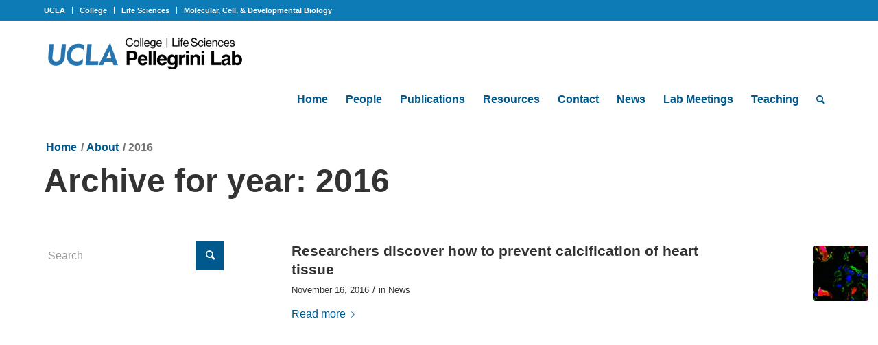

--- FILE ---
content_type: text/html; charset=UTF-8
request_url: https://www.pellegrini.mcdb.ucla.edu/2016/
body_size: 76687
content:

<!DOCTYPE html>
<html lang="en-US" class="html_stretched responsive av-preloader-disabled  html_header_top html_logo_left html_bottom_nav_header html_menu_left html_slim html_header_sticky_disabled html_header_shrinking_disabled html_header_topbar_active html_mobile_menu_phone html_header_searchicon html_content_align_center html_header_unstick_top_disabled html_header_stretch_disabled html_av-submenu-hidden html_av-submenu-display-click html_av-overlay-side html_av-overlay-side-classic html_av-submenu-noclone html_entry_id_4548 av-cookies-no-cookie-consent av-no-preview av-default-lightbox html_text_menu_active av-mobile-menu-switch-default">
<head>
<meta charset="UTF-8" />
<meta name="robots" content="noindex, follow" />


<!-- mobile setting -->
<meta name="viewport" content="width=device-width, initial-scale=1">

<!-- Scripts/CSS and wp_head hook -->
<title>2016 &#8211; Matteo Pellegrini Lab</title>
<meta name='robots' content='max-image-preview:large' />
	<style>img:is([sizes="auto" i], [sizes^="auto," i]) { contain-intrinsic-size: 3000px 1500px }</style>
	<link rel='dns-prefetch' href='//wp-misc.lifesci.ucla.edu' />
<link rel="alternate" type="application/rss+xml" title="Matteo Pellegrini Lab &raquo; Feed" href="https://www.pellegrini.mcdb.ucla.edu/feed/" />
<script type="text/javascript">
/* <![CDATA[ */
window._wpemojiSettings = {"baseUrl":"https:\/\/s.w.org\/images\/core\/emoji\/16.0.1\/72x72\/","ext":".png","svgUrl":"https:\/\/s.w.org\/images\/core\/emoji\/16.0.1\/svg\/","svgExt":".svg","source":{"concatemoji":"https:\/\/www.pellegrini.mcdb.ucla.edu\/wp-includes\/js\/wp-emoji-release.min.js?ver=1282493a0ebd64e9ad38dcef1bef634d"}};
/*! This file is auto-generated */
!function(s,n){var o,i,e;function c(e){try{var t={supportTests:e,timestamp:(new Date).valueOf()};sessionStorage.setItem(o,JSON.stringify(t))}catch(e){}}function p(e,t,n){e.clearRect(0,0,e.canvas.width,e.canvas.height),e.fillText(t,0,0);var t=new Uint32Array(e.getImageData(0,0,e.canvas.width,e.canvas.height).data),a=(e.clearRect(0,0,e.canvas.width,e.canvas.height),e.fillText(n,0,0),new Uint32Array(e.getImageData(0,0,e.canvas.width,e.canvas.height).data));return t.every(function(e,t){return e===a[t]})}function u(e,t){e.clearRect(0,0,e.canvas.width,e.canvas.height),e.fillText(t,0,0);for(var n=e.getImageData(16,16,1,1),a=0;a<n.data.length;a++)if(0!==n.data[a])return!1;return!0}function f(e,t,n,a){switch(t){case"flag":return n(e,"\ud83c\udff3\ufe0f\u200d\u26a7\ufe0f","\ud83c\udff3\ufe0f\u200b\u26a7\ufe0f")?!1:!n(e,"\ud83c\udde8\ud83c\uddf6","\ud83c\udde8\u200b\ud83c\uddf6")&&!n(e,"\ud83c\udff4\udb40\udc67\udb40\udc62\udb40\udc65\udb40\udc6e\udb40\udc67\udb40\udc7f","\ud83c\udff4\u200b\udb40\udc67\u200b\udb40\udc62\u200b\udb40\udc65\u200b\udb40\udc6e\u200b\udb40\udc67\u200b\udb40\udc7f");case"emoji":return!a(e,"\ud83e\udedf")}return!1}function g(e,t,n,a){var r="undefined"!=typeof WorkerGlobalScope&&self instanceof WorkerGlobalScope?new OffscreenCanvas(300,150):s.createElement("canvas"),o=r.getContext("2d",{willReadFrequently:!0}),i=(o.textBaseline="top",o.font="600 32px Arial",{});return e.forEach(function(e){i[e]=t(o,e,n,a)}),i}function t(e){var t=s.createElement("script");t.src=e,t.defer=!0,s.head.appendChild(t)}"undefined"!=typeof Promise&&(o="wpEmojiSettingsSupports",i=["flag","emoji"],n.supports={everything:!0,everythingExceptFlag:!0},e=new Promise(function(e){s.addEventListener("DOMContentLoaded",e,{once:!0})}),new Promise(function(t){var n=function(){try{var e=JSON.parse(sessionStorage.getItem(o));if("object"==typeof e&&"number"==typeof e.timestamp&&(new Date).valueOf()<e.timestamp+604800&&"object"==typeof e.supportTests)return e.supportTests}catch(e){}return null}();if(!n){if("undefined"!=typeof Worker&&"undefined"!=typeof OffscreenCanvas&&"undefined"!=typeof URL&&URL.createObjectURL&&"undefined"!=typeof Blob)try{var e="postMessage("+g.toString()+"("+[JSON.stringify(i),f.toString(),p.toString(),u.toString()].join(",")+"));",a=new Blob([e],{type:"text/javascript"}),r=new Worker(URL.createObjectURL(a),{name:"wpTestEmojiSupports"});return void(r.onmessage=function(e){c(n=e.data),r.terminate(),t(n)})}catch(e){}c(n=g(i,f,p,u))}t(n)}).then(function(e){for(var t in e)n.supports[t]=e[t],n.supports.everything=n.supports.everything&&n.supports[t],"flag"!==t&&(n.supports.everythingExceptFlag=n.supports.everythingExceptFlag&&n.supports[t]);n.supports.everythingExceptFlag=n.supports.everythingExceptFlag&&!n.supports.flag,n.DOMReady=!1,n.readyCallback=function(){n.DOMReady=!0}}).then(function(){return e}).then(function(){var e;n.supports.everything||(n.readyCallback(),(e=n.source||{}).concatemoji?t(e.concatemoji):e.wpemoji&&e.twemoji&&(t(e.twemoji),t(e.wpemoji)))}))}((window,document),window._wpemojiSettings);
/* ]]> */
</script>
<link rel='stylesheet' id='avia-grid-css' href='https://www.pellegrini.mcdb.ucla.edu/wp-content/themes/enfold/css/grid.css?ver=6.0.9' type='text/css' media='all' />
<link rel='stylesheet' id='avia-base-css' href='https://www.pellegrini.mcdb.ucla.edu/wp-content/themes/enfold/css/base.css?ver=6.0.9' type='text/css' media='all' />
<link rel='stylesheet' id='avia-layout-css' href='https://www.pellegrini.mcdb.ucla.edu/wp-content/themes/enfold/css/layout.css?ver=6.0.9' type='text/css' media='all' />
<link rel='stylesheet' id='avia-module-audioplayer-css' href='https://www.pellegrini.mcdb.ucla.edu/wp-content/themes/enfold/config-templatebuilder/avia-shortcodes/audio-player/audio-player.css?ver=6.0.9' type='text/css' media='all' />
<link rel='stylesheet' id='avia-module-blog-css' href='https://www.pellegrini.mcdb.ucla.edu/wp-content/themes/enfold/config-templatebuilder/avia-shortcodes/blog/blog.css?ver=6.0.9' type='text/css' media='all' />
<link rel='stylesheet' id='avia-module-postslider-css' href='https://www.pellegrini.mcdb.ucla.edu/wp-content/themes/enfold/config-templatebuilder/avia-shortcodes/postslider/postslider.css?ver=6.0.9' type='text/css' media='all' />
<link rel='stylesheet' id='avia-module-button-css' href='https://www.pellegrini.mcdb.ucla.edu/wp-content/themes/enfold/config-templatebuilder/avia-shortcodes/buttons/buttons.css?ver=6.0.9' type='text/css' media='all' />
<link rel='stylesheet' id='avia-module-buttonrow-css' href='https://www.pellegrini.mcdb.ucla.edu/wp-content/themes/enfold/config-templatebuilder/avia-shortcodes/buttonrow/buttonrow.css?ver=6.0.9' type='text/css' media='all' />
<link rel='stylesheet' id='avia-module-button-fullwidth-css' href='https://www.pellegrini.mcdb.ucla.edu/wp-content/themes/enfold/config-templatebuilder/avia-shortcodes/buttons_fullwidth/buttons_fullwidth.css?ver=6.0.9' type='text/css' media='all' />
<link rel='stylesheet' id='avia-module-catalogue-css' href='https://www.pellegrini.mcdb.ucla.edu/wp-content/themes/enfold/config-templatebuilder/avia-shortcodes/catalogue/catalogue.css?ver=6.0.9' type='text/css' media='all' />
<link rel='stylesheet' id='avia-module-comments-css' href='https://www.pellegrini.mcdb.ucla.edu/wp-content/themes/enfold/config-templatebuilder/avia-shortcodes/comments/comments.css?ver=6.0.9' type='text/css' media='all' />
<link rel='stylesheet' id='avia-module-contact-css' href='https://www.pellegrini.mcdb.ucla.edu/wp-content/themes/enfold/config-templatebuilder/avia-shortcodes/contact/contact.css?ver=6.0.9' type='text/css' media='all' />
<link rel='stylesheet' id='avia-module-slideshow-css' href='https://www.pellegrini.mcdb.ucla.edu/wp-content/themes/enfold/config-templatebuilder/avia-shortcodes/slideshow/slideshow.css?ver=6.0.9' type='text/css' media='all' />
<link rel='stylesheet' id='avia-module-slideshow-contentpartner-css' href='https://www.pellegrini.mcdb.ucla.edu/wp-content/themes/enfold/config-templatebuilder/avia-shortcodes/contentslider/contentslider.css?ver=6.0.9' type='text/css' media='all' />
<link rel='stylesheet' id='avia-module-countdown-css' href='https://www.pellegrini.mcdb.ucla.edu/wp-content/themes/enfold/config-templatebuilder/avia-shortcodes/countdown/countdown.css?ver=6.0.9' type='text/css' media='all' />
<link rel='stylesheet' id='avia-module-dynamic-field-css' href='https://www.pellegrini.mcdb.ucla.edu/wp-content/themes/enfold/config-templatebuilder/avia-shortcodes/dynamic_field/dynamic_field.css?ver=6.0.9' type='text/css' media='all' />
<link rel='stylesheet' id='avia-module-gallery-css' href='https://www.pellegrini.mcdb.ucla.edu/wp-content/themes/enfold/config-templatebuilder/avia-shortcodes/gallery/gallery.css?ver=6.0.9' type='text/css' media='all' />
<link rel='stylesheet' id='avia-module-gallery-hor-css' href='https://www.pellegrini.mcdb.ucla.edu/wp-content/themes/enfold/config-templatebuilder/avia-shortcodes/gallery_horizontal/gallery_horizontal.css?ver=6.0.9' type='text/css' media='all' />
<link rel='stylesheet' id='avia-module-maps-css' href='https://www.pellegrini.mcdb.ucla.edu/wp-content/themes/enfold/config-templatebuilder/avia-shortcodes/google_maps/google_maps.css?ver=6.0.9' type='text/css' media='all' />
<link rel='stylesheet' id='avia-module-gridrow-css' href='https://www.pellegrini.mcdb.ucla.edu/wp-content/themes/enfold/config-templatebuilder/avia-shortcodes/grid_row/grid_row.css?ver=6.0.9' type='text/css' media='all' />
<link rel='stylesheet' id='avia-module-heading-css' href='https://www.pellegrini.mcdb.ucla.edu/wp-content/themes/enfold/config-templatebuilder/avia-shortcodes/heading/heading.css?ver=6.0.9' type='text/css' media='all' />
<link rel='stylesheet' id='avia-module-rotator-css' href='https://www.pellegrini.mcdb.ucla.edu/wp-content/themes/enfold/config-templatebuilder/avia-shortcodes/headline_rotator/headline_rotator.css?ver=6.0.9' type='text/css' media='all' />
<link rel='stylesheet' id='avia-module-hr-css' href='https://www.pellegrini.mcdb.ucla.edu/wp-content/themes/enfold/config-templatebuilder/avia-shortcodes/hr/hr.css?ver=6.0.9' type='text/css' media='all' />
<link rel='stylesheet' id='avia-module-icon-css' href='https://www.pellegrini.mcdb.ucla.edu/wp-content/themes/enfold/config-templatebuilder/avia-shortcodes/icon/icon.css?ver=6.0.9' type='text/css' media='all' />
<link rel='stylesheet' id='avia-module-icon-circles-css' href='https://www.pellegrini.mcdb.ucla.edu/wp-content/themes/enfold/config-templatebuilder/avia-shortcodes/icon_circles/icon_circles.css?ver=6.0.9' type='text/css' media='all' />
<link rel='stylesheet' id='avia-module-iconbox-css' href='https://www.pellegrini.mcdb.ucla.edu/wp-content/themes/enfold/config-templatebuilder/avia-shortcodes/iconbox/iconbox.css?ver=6.0.9' type='text/css' media='all' />
<link rel='stylesheet' id='avia-module-icongrid-css' href='https://www.pellegrini.mcdb.ucla.edu/wp-content/themes/enfold/config-templatebuilder/avia-shortcodes/icongrid/icongrid.css?ver=6.0.9' type='text/css' media='all' />
<link rel='stylesheet' id='avia-module-iconlist-css' href='https://www.pellegrini.mcdb.ucla.edu/wp-content/themes/enfold/config-templatebuilder/avia-shortcodes/iconlist/iconlist.css?ver=6.0.9' type='text/css' media='all' />
<link rel='stylesheet' id='avia-module-image-css' href='https://www.pellegrini.mcdb.ucla.edu/wp-content/themes/enfold/config-templatebuilder/avia-shortcodes/image/image.css?ver=6.0.9' type='text/css' media='all' />
<link rel='stylesheet' id='avia-module-image-diff-css' href='https://www.pellegrini.mcdb.ucla.edu/wp-content/themes/enfold/config-templatebuilder/avia-shortcodes/image_diff/image_diff.css?ver=6.0.9' type='text/css' media='all' />
<link rel='stylesheet' id='avia-module-hotspot-css' href='https://www.pellegrini.mcdb.ucla.edu/wp-content/themes/enfold/config-templatebuilder/avia-shortcodes/image_hotspots/image_hotspots.css?ver=6.0.9' type='text/css' media='all' />
<link rel='stylesheet' id='avia-module-sc-lottie-animation-css' href='https://www.pellegrini.mcdb.ucla.edu/wp-content/themes/enfold/config-templatebuilder/avia-shortcodes/lottie_animation/lottie_animation.css?ver=6.0.9' type='text/css' media='all' />
<link rel='stylesheet' id='avia-module-magazine-css' href='https://www.pellegrini.mcdb.ucla.edu/wp-content/themes/enfold/config-templatebuilder/avia-shortcodes/magazine/magazine.css?ver=6.0.9' type='text/css' media='all' />
<link rel='stylesheet' id='avia-module-masonry-css' href='https://www.pellegrini.mcdb.ucla.edu/wp-content/themes/enfold/config-templatebuilder/avia-shortcodes/masonry_entries/masonry_entries.css?ver=6.0.9' type='text/css' media='all' />
<link rel='stylesheet' id='avia-siteloader-css' href='https://www.pellegrini.mcdb.ucla.edu/wp-content/themes/enfold/css/avia-snippet-site-preloader.css?ver=6.0.9' type='text/css' media='all' />
<link rel='stylesheet' id='avia-module-menu-css' href='https://www.pellegrini.mcdb.ucla.edu/wp-content/themes/enfold/config-templatebuilder/avia-shortcodes/menu/menu.css?ver=6.0.9' type='text/css' media='all' />
<link rel='stylesheet' id='avia-module-notification-css' href='https://www.pellegrini.mcdb.ucla.edu/wp-content/themes/enfold/config-templatebuilder/avia-shortcodes/notification/notification.css?ver=6.0.9' type='text/css' media='all' />
<link rel='stylesheet' id='avia-module-numbers-css' href='https://www.pellegrini.mcdb.ucla.edu/wp-content/themes/enfold/config-templatebuilder/avia-shortcodes/numbers/numbers.css?ver=6.0.9' type='text/css' media='all' />
<link rel='stylesheet' id='avia-module-portfolio-css' href='https://www.pellegrini.mcdb.ucla.edu/wp-content/themes/enfold/config-templatebuilder/avia-shortcodes/portfolio/portfolio.css?ver=6.0.9' type='text/css' media='all' />
<link rel='stylesheet' id='avia-module-post-metadata-css' href='https://www.pellegrini.mcdb.ucla.edu/wp-content/themes/enfold/config-templatebuilder/avia-shortcodes/post_metadata/post_metadata.css?ver=6.0.9' type='text/css' media='all' />
<link rel='stylesheet' id='avia-module-progress-bar-css' href='https://www.pellegrini.mcdb.ucla.edu/wp-content/themes/enfold/config-templatebuilder/avia-shortcodes/progressbar/progressbar.css?ver=6.0.9' type='text/css' media='all' />
<link rel='stylesheet' id='avia-module-promobox-css' href='https://www.pellegrini.mcdb.ucla.edu/wp-content/themes/enfold/config-templatebuilder/avia-shortcodes/promobox/promobox.css?ver=6.0.9' type='text/css' media='all' />
<link rel='stylesheet' id='avia-sc-search-css' href='https://www.pellegrini.mcdb.ucla.edu/wp-content/themes/enfold/config-templatebuilder/avia-shortcodes/search/search.css?ver=6.0.9' type='text/css' media='all' />
<link rel='stylesheet' id='avia-module-slideshow-accordion-css' href='https://www.pellegrini.mcdb.ucla.edu/wp-content/themes/enfold/config-templatebuilder/avia-shortcodes/slideshow_accordion/slideshow_accordion.css?ver=6.0.9' type='text/css' media='all' />
<link rel='stylesheet' id='avia-module-slideshow-feature-image-css' href='https://www.pellegrini.mcdb.ucla.edu/wp-content/themes/enfold/config-templatebuilder/avia-shortcodes/slideshow_feature_image/slideshow_feature_image.css?ver=6.0.9' type='text/css' media='all' />
<link rel='stylesheet' id='avia-module-slideshow-fullsize-css' href='https://www.pellegrini.mcdb.ucla.edu/wp-content/themes/enfold/config-templatebuilder/avia-shortcodes/slideshow_fullsize/slideshow_fullsize.css?ver=6.0.9' type='text/css' media='all' />
<link rel='stylesheet' id='avia-module-slideshow-fullscreen-css' href='https://www.pellegrini.mcdb.ucla.edu/wp-content/themes/enfold/config-templatebuilder/avia-shortcodes/slideshow_fullscreen/slideshow_fullscreen.css?ver=6.0.9' type='text/css' media='all' />
<link rel='stylesheet' id='avia-module-slideshow-ls-css' href='https://www.pellegrini.mcdb.ucla.edu/wp-content/themes/enfold/config-templatebuilder/avia-shortcodes/slideshow_layerslider/slideshow_layerslider.css?ver=6.0.9' type='text/css' media='all' />
<link rel='stylesheet' id='avia-module-social-css' href='https://www.pellegrini.mcdb.ucla.edu/wp-content/themes/enfold/config-templatebuilder/avia-shortcodes/social_share/social_share.css?ver=6.0.9' type='text/css' media='all' />
<link rel='stylesheet' id='avia-module-tabsection-css' href='https://www.pellegrini.mcdb.ucla.edu/wp-content/themes/enfold/config-templatebuilder/avia-shortcodes/tab_section/tab_section.css?ver=6.0.9' type='text/css' media='all' />
<link rel='stylesheet' id='avia-module-table-css' href='https://www.pellegrini.mcdb.ucla.edu/wp-content/themes/enfold/config-templatebuilder/avia-shortcodes/table/table.css?ver=6.0.9' type='text/css' media='all' />
<link rel='stylesheet' id='avia-module-tabs-css' href='https://www.pellegrini.mcdb.ucla.edu/wp-content/themes/enfold/config-templatebuilder/avia-shortcodes/tabs/tabs.css?ver=6.0.9' type='text/css' media='all' />
<link rel='stylesheet' id='avia-module-team-css' href='https://www.pellegrini.mcdb.ucla.edu/wp-content/themes/enfold/config-templatebuilder/avia-shortcodes/team/team.css?ver=6.0.9' type='text/css' media='all' />
<link rel='stylesheet' id='avia-module-testimonials-css' href='https://www.pellegrini.mcdb.ucla.edu/wp-content/themes/enfold/config-templatebuilder/avia-shortcodes/testimonials/testimonials.css?ver=6.0.9' type='text/css' media='all' />
<link rel='stylesheet' id='avia-module-timeline-css' href='https://www.pellegrini.mcdb.ucla.edu/wp-content/themes/enfold/config-templatebuilder/avia-shortcodes/timeline/timeline.css?ver=6.0.9' type='text/css' media='all' />
<link rel='stylesheet' id='avia-module-toggles-css' href='https://www.pellegrini.mcdb.ucla.edu/wp-content/themes/enfold/config-templatebuilder/avia-shortcodes/toggles/toggles.css?ver=6.0.9' type='text/css' media='all' />
<link rel='stylesheet' id='avia-module-video-css' href='https://www.pellegrini.mcdb.ucla.edu/wp-content/themes/enfold/config-templatebuilder/avia-shortcodes/video/video.css?ver=6.0.9' type='text/css' media='all' />
<style id='wp-emoji-styles-inline-css' type='text/css'>

	img.wp-smiley, img.emoji {
		display: inline !important;
		border: none !important;
		box-shadow: none !important;
		height: 1em !important;
		width: 1em !important;
		margin: 0 0.07em !important;
		vertical-align: -0.1em !important;
		background: none !important;
		padding: 0 !important;
	}
</style>
<link rel='stylesheet' id='wp-block-library-css' href='https://www.pellegrini.mcdb.ucla.edu/wp-includes/css/dist/block-library/style.min.css?ver=1282493a0ebd64e9ad38dcef1bef634d' type='text/css' media='all' />
<style id='global-styles-inline-css' type='text/css'>
:root{--wp--preset--aspect-ratio--square: 1;--wp--preset--aspect-ratio--4-3: 4/3;--wp--preset--aspect-ratio--3-4: 3/4;--wp--preset--aspect-ratio--3-2: 3/2;--wp--preset--aspect-ratio--2-3: 2/3;--wp--preset--aspect-ratio--16-9: 16/9;--wp--preset--aspect-ratio--9-16: 9/16;--wp--preset--color--black: #000000;--wp--preset--color--cyan-bluish-gray: #abb8c3;--wp--preset--color--white: #ffffff;--wp--preset--color--pale-pink: #f78da7;--wp--preset--color--vivid-red: #cf2e2e;--wp--preset--color--luminous-vivid-orange: #ff6900;--wp--preset--color--luminous-vivid-amber: #fcb900;--wp--preset--color--light-green-cyan: #7bdcb5;--wp--preset--color--vivid-green-cyan: #00d084;--wp--preset--color--pale-cyan-blue: #8ed1fc;--wp--preset--color--vivid-cyan-blue: #0693e3;--wp--preset--color--vivid-purple: #9b51e0;--wp--preset--color--metallic-red: #b02b2c;--wp--preset--color--maximum-yellow-red: #edae44;--wp--preset--color--yellow-sun: #eeee22;--wp--preset--color--palm-leaf: #83a846;--wp--preset--color--aero: #7bb0e7;--wp--preset--color--old-lavender: #745f7e;--wp--preset--color--steel-teal: #5f8789;--wp--preset--color--raspberry-pink: #d65799;--wp--preset--color--medium-turquoise: #4ecac2;--wp--preset--gradient--vivid-cyan-blue-to-vivid-purple: linear-gradient(135deg,rgba(6,147,227,1) 0%,rgb(155,81,224) 100%);--wp--preset--gradient--light-green-cyan-to-vivid-green-cyan: linear-gradient(135deg,rgb(122,220,180) 0%,rgb(0,208,130) 100%);--wp--preset--gradient--luminous-vivid-amber-to-luminous-vivid-orange: linear-gradient(135deg,rgba(252,185,0,1) 0%,rgba(255,105,0,1) 100%);--wp--preset--gradient--luminous-vivid-orange-to-vivid-red: linear-gradient(135deg,rgba(255,105,0,1) 0%,rgb(207,46,46) 100%);--wp--preset--gradient--very-light-gray-to-cyan-bluish-gray: linear-gradient(135deg,rgb(238,238,238) 0%,rgb(169,184,195) 100%);--wp--preset--gradient--cool-to-warm-spectrum: linear-gradient(135deg,rgb(74,234,220) 0%,rgb(151,120,209) 20%,rgb(207,42,186) 40%,rgb(238,44,130) 60%,rgb(251,105,98) 80%,rgb(254,248,76) 100%);--wp--preset--gradient--blush-light-purple: linear-gradient(135deg,rgb(255,206,236) 0%,rgb(152,150,240) 100%);--wp--preset--gradient--blush-bordeaux: linear-gradient(135deg,rgb(254,205,165) 0%,rgb(254,45,45) 50%,rgb(107,0,62) 100%);--wp--preset--gradient--luminous-dusk: linear-gradient(135deg,rgb(255,203,112) 0%,rgb(199,81,192) 50%,rgb(65,88,208) 100%);--wp--preset--gradient--pale-ocean: linear-gradient(135deg,rgb(255,245,203) 0%,rgb(182,227,212) 50%,rgb(51,167,181) 100%);--wp--preset--gradient--electric-grass: linear-gradient(135deg,rgb(202,248,128) 0%,rgb(113,206,126) 100%);--wp--preset--gradient--midnight: linear-gradient(135deg,rgb(2,3,129) 0%,rgb(40,116,252) 100%);--wp--preset--font-size--small: 1rem;--wp--preset--font-size--medium: 1.125rem;--wp--preset--font-size--large: 1.75rem;--wp--preset--font-size--x-large: clamp(1.75rem, 3vw, 2.25rem);--wp--preset--spacing--20: 0.44rem;--wp--preset--spacing--30: 0.67rem;--wp--preset--spacing--40: 1rem;--wp--preset--spacing--50: 1.5rem;--wp--preset--spacing--60: 2.25rem;--wp--preset--spacing--70: 3.38rem;--wp--preset--spacing--80: 5.06rem;--wp--preset--shadow--natural: 6px 6px 9px rgba(0, 0, 0, 0.2);--wp--preset--shadow--deep: 12px 12px 50px rgba(0, 0, 0, 0.4);--wp--preset--shadow--sharp: 6px 6px 0px rgba(0, 0, 0, 0.2);--wp--preset--shadow--outlined: 6px 6px 0px -3px rgba(255, 255, 255, 1), 6px 6px rgba(0, 0, 0, 1);--wp--preset--shadow--crisp: 6px 6px 0px rgba(0, 0, 0, 1);}:root { --wp--style--global--content-size: 800px;--wp--style--global--wide-size: 1130px; }:where(body) { margin: 0; }.wp-site-blocks > .alignleft { float: left; margin-right: 2em; }.wp-site-blocks > .alignright { float: right; margin-left: 2em; }.wp-site-blocks > .aligncenter { justify-content: center; margin-left: auto; margin-right: auto; }:where(.is-layout-flex){gap: 0.5em;}:where(.is-layout-grid){gap: 0.5em;}.is-layout-flow > .alignleft{float: left;margin-inline-start: 0;margin-inline-end: 2em;}.is-layout-flow > .alignright{float: right;margin-inline-start: 2em;margin-inline-end: 0;}.is-layout-flow > .aligncenter{margin-left: auto !important;margin-right: auto !important;}.is-layout-constrained > .alignleft{float: left;margin-inline-start: 0;margin-inline-end: 2em;}.is-layout-constrained > .alignright{float: right;margin-inline-start: 2em;margin-inline-end: 0;}.is-layout-constrained > .aligncenter{margin-left: auto !important;margin-right: auto !important;}.is-layout-constrained > :where(:not(.alignleft):not(.alignright):not(.alignfull)){max-width: var(--wp--style--global--content-size);margin-left: auto !important;margin-right: auto !important;}.is-layout-constrained > .alignwide{max-width: var(--wp--style--global--wide-size);}body .is-layout-flex{display: flex;}.is-layout-flex{flex-wrap: wrap;align-items: center;}.is-layout-flex > :is(*, div){margin: 0;}body .is-layout-grid{display: grid;}.is-layout-grid > :is(*, div){margin: 0;}body{padding-top: 0px;padding-right: 0px;padding-bottom: 0px;padding-left: 0px;}a:where(:not(.wp-element-button)){text-decoration: underline;}:root :where(.wp-element-button, .wp-block-button__link){background-color: #32373c;border-width: 0;color: #fff;font-family: inherit;font-size: inherit;line-height: inherit;padding: calc(0.667em + 2px) calc(1.333em + 2px);text-decoration: none;}.has-black-color{color: var(--wp--preset--color--black) !important;}.has-cyan-bluish-gray-color{color: var(--wp--preset--color--cyan-bluish-gray) !important;}.has-white-color{color: var(--wp--preset--color--white) !important;}.has-pale-pink-color{color: var(--wp--preset--color--pale-pink) !important;}.has-vivid-red-color{color: var(--wp--preset--color--vivid-red) !important;}.has-luminous-vivid-orange-color{color: var(--wp--preset--color--luminous-vivid-orange) !important;}.has-luminous-vivid-amber-color{color: var(--wp--preset--color--luminous-vivid-amber) !important;}.has-light-green-cyan-color{color: var(--wp--preset--color--light-green-cyan) !important;}.has-vivid-green-cyan-color{color: var(--wp--preset--color--vivid-green-cyan) !important;}.has-pale-cyan-blue-color{color: var(--wp--preset--color--pale-cyan-blue) !important;}.has-vivid-cyan-blue-color{color: var(--wp--preset--color--vivid-cyan-blue) !important;}.has-vivid-purple-color{color: var(--wp--preset--color--vivid-purple) !important;}.has-metallic-red-color{color: var(--wp--preset--color--metallic-red) !important;}.has-maximum-yellow-red-color{color: var(--wp--preset--color--maximum-yellow-red) !important;}.has-yellow-sun-color{color: var(--wp--preset--color--yellow-sun) !important;}.has-palm-leaf-color{color: var(--wp--preset--color--palm-leaf) !important;}.has-aero-color{color: var(--wp--preset--color--aero) !important;}.has-old-lavender-color{color: var(--wp--preset--color--old-lavender) !important;}.has-steel-teal-color{color: var(--wp--preset--color--steel-teal) !important;}.has-raspberry-pink-color{color: var(--wp--preset--color--raspberry-pink) !important;}.has-medium-turquoise-color{color: var(--wp--preset--color--medium-turquoise) !important;}.has-black-background-color{background-color: var(--wp--preset--color--black) !important;}.has-cyan-bluish-gray-background-color{background-color: var(--wp--preset--color--cyan-bluish-gray) !important;}.has-white-background-color{background-color: var(--wp--preset--color--white) !important;}.has-pale-pink-background-color{background-color: var(--wp--preset--color--pale-pink) !important;}.has-vivid-red-background-color{background-color: var(--wp--preset--color--vivid-red) !important;}.has-luminous-vivid-orange-background-color{background-color: var(--wp--preset--color--luminous-vivid-orange) !important;}.has-luminous-vivid-amber-background-color{background-color: var(--wp--preset--color--luminous-vivid-amber) !important;}.has-light-green-cyan-background-color{background-color: var(--wp--preset--color--light-green-cyan) !important;}.has-vivid-green-cyan-background-color{background-color: var(--wp--preset--color--vivid-green-cyan) !important;}.has-pale-cyan-blue-background-color{background-color: var(--wp--preset--color--pale-cyan-blue) !important;}.has-vivid-cyan-blue-background-color{background-color: var(--wp--preset--color--vivid-cyan-blue) !important;}.has-vivid-purple-background-color{background-color: var(--wp--preset--color--vivid-purple) !important;}.has-metallic-red-background-color{background-color: var(--wp--preset--color--metallic-red) !important;}.has-maximum-yellow-red-background-color{background-color: var(--wp--preset--color--maximum-yellow-red) !important;}.has-yellow-sun-background-color{background-color: var(--wp--preset--color--yellow-sun) !important;}.has-palm-leaf-background-color{background-color: var(--wp--preset--color--palm-leaf) !important;}.has-aero-background-color{background-color: var(--wp--preset--color--aero) !important;}.has-old-lavender-background-color{background-color: var(--wp--preset--color--old-lavender) !important;}.has-steel-teal-background-color{background-color: var(--wp--preset--color--steel-teal) !important;}.has-raspberry-pink-background-color{background-color: var(--wp--preset--color--raspberry-pink) !important;}.has-medium-turquoise-background-color{background-color: var(--wp--preset--color--medium-turquoise) !important;}.has-black-border-color{border-color: var(--wp--preset--color--black) !important;}.has-cyan-bluish-gray-border-color{border-color: var(--wp--preset--color--cyan-bluish-gray) !important;}.has-white-border-color{border-color: var(--wp--preset--color--white) !important;}.has-pale-pink-border-color{border-color: var(--wp--preset--color--pale-pink) !important;}.has-vivid-red-border-color{border-color: var(--wp--preset--color--vivid-red) !important;}.has-luminous-vivid-orange-border-color{border-color: var(--wp--preset--color--luminous-vivid-orange) !important;}.has-luminous-vivid-amber-border-color{border-color: var(--wp--preset--color--luminous-vivid-amber) !important;}.has-light-green-cyan-border-color{border-color: var(--wp--preset--color--light-green-cyan) !important;}.has-vivid-green-cyan-border-color{border-color: var(--wp--preset--color--vivid-green-cyan) !important;}.has-pale-cyan-blue-border-color{border-color: var(--wp--preset--color--pale-cyan-blue) !important;}.has-vivid-cyan-blue-border-color{border-color: var(--wp--preset--color--vivid-cyan-blue) !important;}.has-vivid-purple-border-color{border-color: var(--wp--preset--color--vivid-purple) !important;}.has-metallic-red-border-color{border-color: var(--wp--preset--color--metallic-red) !important;}.has-maximum-yellow-red-border-color{border-color: var(--wp--preset--color--maximum-yellow-red) !important;}.has-yellow-sun-border-color{border-color: var(--wp--preset--color--yellow-sun) !important;}.has-palm-leaf-border-color{border-color: var(--wp--preset--color--palm-leaf) !important;}.has-aero-border-color{border-color: var(--wp--preset--color--aero) !important;}.has-old-lavender-border-color{border-color: var(--wp--preset--color--old-lavender) !important;}.has-steel-teal-border-color{border-color: var(--wp--preset--color--steel-teal) !important;}.has-raspberry-pink-border-color{border-color: var(--wp--preset--color--raspberry-pink) !important;}.has-medium-turquoise-border-color{border-color: var(--wp--preset--color--medium-turquoise) !important;}.has-vivid-cyan-blue-to-vivid-purple-gradient-background{background: var(--wp--preset--gradient--vivid-cyan-blue-to-vivid-purple) !important;}.has-light-green-cyan-to-vivid-green-cyan-gradient-background{background: var(--wp--preset--gradient--light-green-cyan-to-vivid-green-cyan) !important;}.has-luminous-vivid-amber-to-luminous-vivid-orange-gradient-background{background: var(--wp--preset--gradient--luminous-vivid-amber-to-luminous-vivid-orange) !important;}.has-luminous-vivid-orange-to-vivid-red-gradient-background{background: var(--wp--preset--gradient--luminous-vivid-orange-to-vivid-red) !important;}.has-very-light-gray-to-cyan-bluish-gray-gradient-background{background: var(--wp--preset--gradient--very-light-gray-to-cyan-bluish-gray) !important;}.has-cool-to-warm-spectrum-gradient-background{background: var(--wp--preset--gradient--cool-to-warm-spectrum) !important;}.has-blush-light-purple-gradient-background{background: var(--wp--preset--gradient--blush-light-purple) !important;}.has-blush-bordeaux-gradient-background{background: var(--wp--preset--gradient--blush-bordeaux) !important;}.has-luminous-dusk-gradient-background{background: var(--wp--preset--gradient--luminous-dusk) !important;}.has-pale-ocean-gradient-background{background: var(--wp--preset--gradient--pale-ocean) !important;}.has-electric-grass-gradient-background{background: var(--wp--preset--gradient--electric-grass) !important;}.has-midnight-gradient-background{background: var(--wp--preset--gradient--midnight) !important;}.has-small-font-size{font-size: var(--wp--preset--font-size--small) !important;}.has-medium-font-size{font-size: var(--wp--preset--font-size--medium) !important;}.has-large-font-size{font-size: var(--wp--preset--font-size--large) !important;}.has-x-large-font-size{font-size: var(--wp--preset--font-size--x-large) !important;}
:where(.wp-block-post-template.is-layout-flex){gap: 1.25em;}:where(.wp-block-post-template.is-layout-grid){gap: 1.25em;}
:where(.wp-block-columns.is-layout-flex){gap: 2em;}:where(.wp-block-columns.is-layout-grid){gap: 2em;}
:root :where(.wp-block-pullquote){font-size: 1.5em;line-height: 1.6;}
</style>
<link rel='stylesheet' id='avia-scs-css' href='https://www.pellegrini.mcdb.ucla.edu/wp-content/themes/enfold/css/shortcodes.css?ver=6.0.9' type='text/css' media='all' />
<link rel='stylesheet' id='avia-fold-unfold-css' href='https://www.pellegrini.mcdb.ucla.edu/wp-content/themes/enfold/css/avia-snippet-fold-unfold.css?ver=6.0.9' type='text/css' media='all' />
<link rel='stylesheet' id='avia-popup-css-css' href='https://www.pellegrini.mcdb.ucla.edu/wp-content/themes/enfold/js/aviapopup/magnific-popup.min.css?ver=6.0.9' type='text/css' media='screen' />
<link rel='stylesheet' id='avia-lightbox-css' href='https://www.pellegrini.mcdb.ucla.edu/wp-content/themes/enfold/css/avia-snippet-lightbox.css?ver=6.0.9' type='text/css' media='screen' />
<link rel='stylesheet' id='avia-widget-css-css' href='https://www.pellegrini.mcdb.ucla.edu/wp-content/themes/enfold/css/avia-snippet-widget.css?ver=6.0.9' type='text/css' media='screen' />
<link rel='stylesheet' id='mediaelement-css' href='https://www.pellegrini.mcdb.ucla.edu/wp-includes/js/mediaelement/mediaelementplayer-legacy.min.css?ver=4.2.17' type='text/css' media='all' />
<link rel='stylesheet' id='wp-mediaelement-css' href='https://www.pellegrini.mcdb.ucla.edu/wp-includes/js/mediaelement/wp-mediaelement.min.css?ver=1282493a0ebd64e9ad38dcef1bef634d' type='text/css' media='all' />
<link rel='stylesheet' id='avia-dynamic-css' href='https://wp-misc.lifesci.ucla.edu/lab-pellegrini/wp-content/uploads/sites/21/dynamic_avia/ucla_life_sciences_template.css?ver=679ae70d2cd3a' type='text/css' media='all' />
<link rel='stylesheet' id='avia-custom-css' href='https://www.pellegrini.mcdb.ucla.edu/wp-content/themes/enfold/css/custom.css?ver=6.0.9' type='text/css' media='all' />
<link rel='stylesheet' id='avia-style-css' href='https://www.pellegrini.mcdb.ucla.edu/wp-content/themes/life-sciences/style.css?ver=6.0.9' type='text/css' media='all' />
<link rel='stylesheet' id='tablepress-default-css' href='https://www.pellegrini.mcdb.ucla.edu/wp-content/plugins/tablepress/css/build/default.css?ver=3.2.5' type='text/css' media='all' />
<script type="text/javascript" src="https://www.pellegrini.mcdb.ucla.edu/wp-includes/js/jquery/jquery.min.js?ver=3.7.1" id="jquery-core-js"></script>
<script type="text/javascript" src="https://www.pellegrini.mcdb.ucla.edu/wp-includes/js/jquery/jquery-migrate.min.js?ver=3.4.1" id="jquery-migrate-js"></script>
<script type="text/javascript" src="https://wp-misc.lifesci.ucla.edu/lab-pellegrini/wp-content/uploads/sites/21/dynamic_avia/avia-head-scripts-0dac8b8a2e2dbca312eecf89b7fec87c---679ae73d84616.js" id="avia-head-scripts-js"></script>
<link rel="https://api.w.org/" href="https://www.pellegrini.mcdb.ucla.edu/wp-json/" /><link rel="EditURI" type="application/rsd+xml" title="RSD" href="https://www.pellegrini.mcdb.ucla.edu/xmlrpc.php?rsd" />

<script src='https://wp-misc.lifesci.ucla.edu/?dm=0b12f9d55b55f85e7e2ad603f494489e&amp;action=load&amp;blogid=21&amp;siteid=1&amp;t=853713808&amp;back=https%3A%2F%2Fwww.pellegrini.mcdb.ucla.edu%2F2016%2F' type='text/javascript'></script><link rel="profile" href="https://gmpg.org/xfn/11" />
<link rel="alternate" type="application/rss+xml" title="Matteo Pellegrini Lab RSS2 Feed" href="https://www.pellegrini.mcdb.ucla.edu/feed/" />
<link rel="pingback" href="https://www.pellegrini.mcdb.ucla.edu/xmlrpc.php" />
<!--[if lt IE 9]><script src="https://www.pellegrini.mcdb.ucla.edu/wp-content/themes/enfold/js/html5shiv.js"></script><![endif]-->


<!-- To speed up the rendering and to display the site as fast as possible to the user we include some styles and scripts for above the fold content inline -->
<script type="text/javascript">'use strict';var avia_is_mobile=!1;if(/Android|webOS|iPhone|iPad|iPod|BlackBerry|IEMobile|Opera Mini/i.test(navigator.userAgent)&&'ontouchstart' in document.documentElement){avia_is_mobile=!0;document.documentElement.className+=' avia_mobile '}
else{document.documentElement.className+=' avia_desktop '};document.documentElement.className+=' js_active ';(function(){var e=['-webkit-','-moz-','-ms-',''],n='',o=!1,a=!1;for(var t in e){if(e[t]+'transform' in document.documentElement.style){o=!0;n=e[t]+'transform'};if(e[t]+'perspective' in document.documentElement.style){a=!0}};if(o){document.documentElement.className+=' avia_transform '};if(a){document.documentElement.className+=' avia_transform3d '};if(typeof document.getElementsByClassName=='function'&&typeof document.documentElement.getBoundingClientRect=='function'&&avia_is_mobile==!1){if(n&&window.innerHeight>0){setTimeout(function(){var e=0,o={},a=0,t=document.getElementsByClassName('av-parallax'),i=window.pageYOffset||document.documentElement.scrollTop;for(e=0;e<t.length;e++){t[e].style.top='0px';o=t[e].getBoundingClientRect();a=Math.ceil((window.innerHeight+i-o.top)*0.3);t[e].style[n]='translate(0px, '+a+'px)';t[e].style.top='auto';t[e].className+=' enabled-parallax '}},50)}}})();</script><style type="text/css">
		@font-face {font-family: 'entypo-fontello'; font-weight: normal; font-style: normal; font-display: auto;
		src: url('https://www.pellegrini.mcdb.ucla.edu/wp-content/themes/enfold/config-templatebuilder/avia-template-builder/assets/fonts/entypo-fontello.woff2') format('woff2'),
		url('https://www.pellegrini.mcdb.ucla.edu/wp-content/themes/enfold/config-templatebuilder/avia-template-builder/assets/fonts/entypo-fontello.woff') format('woff'),
		url('https://www.pellegrini.mcdb.ucla.edu/wp-content/themes/enfold/config-templatebuilder/avia-template-builder/assets/fonts/entypo-fontello.ttf') format('truetype'),
		url('https://www.pellegrini.mcdb.ucla.edu/wp-content/themes/enfold/config-templatebuilder/avia-template-builder/assets/fonts/entypo-fontello.svg#entypo-fontello') format('svg'),
		url('https://www.pellegrini.mcdb.ucla.edu/wp-content/themes/enfold/config-templatebuilder/avia-template-builder/assets/fonts/entypo-fontello.eot'),
		url('https://www.pellegrini.mcdb.ucla.edu/wp-content/themes/enfold/config-templatebuilder/avia-template-builder/assets/fonts/entypo-fontello.eot?#iefix') format('embedded-opentype');
		} #top .avia-font-entypo-fontello, body .avia-font-entypo-fontello, html body [data-av_iconfont='entypo-fontello']:before{ font-family: 'entypo-fontello'; }
		</style>

<!--
Debugging Info for Theme support: 

Theme: Enfold
Version: 6.0.9
Installed: enfold
AviaFramework Version: 5.6
AviaBuilder Version: 5.3
aviaElementManager Version: 1.0.1
- - - - - - - - - - -
ChildTheme: UCLA Life Sciences Template
ChildTheme Version: 1.0
ChildTheme Installed: enfold

- - - - - - - - - - -
ML:512-PU:34-PLA:29
WP:6.8.3
Compress: CSS:disabled - JS:all theme files
Updates: disabled
PLAu:26
-->
<link rel="stylesheet" href="/wp-content/themes/life-sciences/css/ucla-lib.min.css" />

</head>

<body id="top" class="archive date wp-theme-enfold wp-child-theme-life-sciences stretched no_sidebar_border rtl_columns av-curtain-numeric helvetica-websave helvetica  avia-responsive-images-support" itemscope="itemscope" itemtype="https://schema.org/WebPage" >

	
	<div id='wrap_all'>

	
<header id='header' class='all_colors header_color light_bg_color  av_header_top av_logo_left av_bottom_nav_header av_menu_left av_slim av_header_sticky_disabled av_header_shrinking_disabled av_header_stretch_disabled av_mobile_menu_phone av_header_searchicon av_header_unstick_top_disabled av_seperator_big_border' data-av_shrink_factor='50' role="banner" itemscope="itemscope" itemtype="https://schema.org/WPHeader" >

		<div id='header_meta' class='container_wrap container_wrap_meta  av_icon_active_right av_extra_header_active av_secondary_left av_entry_id_4548'>

			      <div class='container'>
			      <ul class='noLightbox social_bookmarks icon_count_1'></ul><nav class='sub_menu'  role="navigation" itemscope="itemscope" itemtype="https://schema.org/SiteNavigationElement" ><ul role="menu" class="menu" id="avia2-menu"><li role="menuitem" id="menu-item-16" class="menu-item menu-item-type-custom menu-item-object-custom menu-item-16"><a href="http://www.ucla.edu">UCLA</a></li>
<li role="menuitem" id="menu-item-17" class="menu-item menu-item-type-custom menu-item-object-custom menu-item-17"><a href="http://college.ucla.edu">College</a></li>
<li role="menuitem" id="menu-item-18" class="menu-item menu-item-type-custom menu-item-object-custom menu-item-18"><a href="http://lifesciences.ucla.edu">Life Sciences</a></li>
<li role="menuitem" id="menu-item-3671" class="menu-item menu-item-type-custom menu-item-object-custom menu-item-3671"><a href="http://mcdb.ucla.edu/">Molecular, Cell, &#038; Developmental Biology</a></li>
</ul></nav>			      </div>
		</div>

		<div  id='header_main' class='container_wrap container_wrap_logo'>

        <div class='container av-logo-container'><div class='inner-container'><span class='logo avia-standard-logo'><a href='https://www.pellegrini.mcdb.ucla.edu/' class='' aria-label='Matteo Pellegrini Lab' ><img src="https://wp-misc.lifesci.ucla.edu/lab-pellegrini/wp-content/uploads/sites/21/2024/02/Pellegrini-Lab-1030x308.png" height="100" width="300" alt='Matteo Pellegrini Lab' title='' /></a></span></div></div><div id='header_main_alternate' class='container_wrap'><div class='container'><nav class='main_menu' data-selectname='Select a page'  role="navigation" itemscope="itemscope" itemtype="https://schema.org/SiteNavigationElement" ><div class="avia-menu av-main-nav-wrap"><ul role="menu" class="menu av-main-nav" id="avia-menu"><li role="menuitem" id="menu-item-3379" class="menu-item menu-item-type-post_type menu-item-object-page menu-item-home menu-item-top-level menu-item-top-level-1"><a href="https://www.pellegrini.mcdb.ucla.edu/" itemprop="url" tabindex="0"><span class="avia-bullet"></span><span class="avia-menu-text">Home</span><span class="avia-menu-fx"><span class="avia-arrow-wrap"><span class="avia-arrow"></span></span></span></a></li>
<li role="menuitem" id="menu-item-4448" class="menu-item menu-item-type-post_type menu-item-object-page menu-item-top-level menu-item-top-level-2"><a href="https://www.pellegrini.mcdb.ucla.edu/people/" itemprop="url" tabindex="0"><span class="avia-bullet"></span><span class="avia-menu-text">People</span><span class="avia-menu-fx"><span class="avia-arrow-wrap"><span class="avia-arrow"></span></span></span></a></li>
<li role="menuitem" id="menu-item-4447" class="menu-item menu-item-type-post_type menu-item-object-page menu-item-top-level menu-item-top-level-3"><a href="https://www.pellegrini.mcdb.ucla.edu/publications/" itemprop="url" tabindex="0"><span class="avia-bullet"></span><span class="avia-menu-text">Publications</span><span class="avia-menu-fx"><span class="avia-arrow-wrap"><span class="avia-arrow"></span></span></span></a></li>
<li role="menuitem" id="menu-item-4446" class="menu-item menu-item-type-post_type menu-item-object-page menu-item-top-level menu-item-top-level-4"><a href="https://www.pellegrini.mcdb.ucla.edu/resources/" itemprop="url" tabindex="0"><span class="avia-bullet"></span><span class="avia-menu-text">Resources</span><span class="avia-menu-fx"><span class="avia-arrow-wrap"><span class="avia-arrow"></span></span></span></a></li>
<li role="menuitem" id="menu-item-4445" class="menu-item menu-item-type-post_type menu-item-object-page menu-item-top-level menu-item-top-level-5"><a href="https://www.pellegrini.mcdb.ucla.edu/contact/" itemprop="url" tabindex="0"><span class="avia-bullet"></span><span class="avia-menu-text">Contact</span><span class="avia-menu-fx"><span class="avia-arrow-wrap"><span class="avia-arrow"></span></span></span></a></li>
<li role="menuitem" id="menu-item-4444" class="menu-item menu-item-type-post_type menu-item-object-page menu-item-top-level menu-item-top-level-6"><a href="https://www.pellegrini.mcdb.ucla.edu/news/" itemprop="url" tabindex="0"><span class="avia-bullet"></span><span class="avia-menu-text">News</span><span class="avia-menu-fx"><span class="avia-arrow-wrap"><span class="avia-arrow"></span></span></span></a></li>
<li role="menuitem" id="menu-item-4443" class="menu-item menu-item-type-post_type menu-item-object-page menu-item-top-level menu-item-top-level-7"><a href="https://www.pellegrini.mcdb.ucla.edu/lab-meetings/" itemprop="url" tabindex="0"><span class="avia-bullet"></span><span class="avia-menu-text">Lab Meetings</span><span class="avia-menu-fx"><span class="avia-arrow-wrap"><span class="avia-arrow"></span></span></span></a></li>
<li role="menuitem" id="menu-item-4442" class="menu-item menu-item-type-post_type menu-item-object-page menu-item-top-level menu-item-top-level-8"><a href="https://www.pellegrini.mcdb.ucla.edu/teaching/" itemprop="url" tabindex="0"><span class="avia-bullet"></span><span class="avia-menu-text">Teaching</span><span class="avia-menu-fx"><span class="avia-arrow-wrap"><span class="avia-arrow"></span></span></span></a></li>
<li id="menu-item-search" class="noMobile menu-item menu-item-search-dropdown menu-item-avia-special" role="menuitem"><a aria-label="Search" href="?s=" rel="nofollow" data-avia-search-tooltip="
&lt;search&gt;
	&lt;form role=&quot;search&quot; action=&quot;https://www.pellegrini.mcdb.ucla.edu/&quot; id=&quot;searchform&quot; method=&quot;get&quot; class=&quot;&quot;&gt;
		&lt;div&gt;
			&lt;input type=&quot;submit&quot; value=&quot;&quot; id=&quot;searchsubmit&quot; class=&quot;button avia-font-entypo-fontello&quot; title=&quot;Enter at least 3 characters to show search results in a dropdown or click to route to search result page to show all results&quot; /&gt;
			&lt;input type=&quot;search&quot; id=&quot;s&quot; name=&quot;s&quot; value=&quot;&quot; aria-label=&#039;Search&#039; placeholder=&#039;Search&#039; required /&gt;
					&lt;/div&gt;
	&lt;/form&gt;
&lt;/search&gt;
" aria-hidden='false' data-av_icon='' data-av_iconfont='entypo-fontello'><span class="avia_hidden_link_text">Search</span></a></li><li class="av-burger-menu-main menu-item-avia-special " role="menuitem">
	        			<a href="#" aria-label="Menu" aria-hidden="false">
							<span class="av-hamburger av-hamburger--spin av-js-hamburger">
								<span class="av-hamburger-box">
						          <span class="av-hamburger-inner"></span>
						          <strong>Menu</strong>
								</span>
							</span>
							<span class="avia_hidden_link_text">Menu</span>
						</a>
	        		   </li></ul></div></nav></div> </div> 
		<!-- end container_wrap-->
		</div>
<div class="header_bg"></div>
<!-- end header -->
</header>

	<div id='main' class='all_colors' data-scroll-offset='0'>

	<div class='stretch_full container_wrap alternate_color light_bg_color title_container'><div class='container'><h1 class='main-title entry-title '>Archive for year: 2016</h1><div class="breadcrumb breadcrumbs avia-breadcrumbs"><div class="breadcrumb-trail" ><span class="trail-before"><span class="breadcrumb-title">You are here:</span></span> <span  itemscope="itemscope" itemtype="https://schema.org/BreadcrumbList" ><span  itemscope="itemscope" itemtype="https://schema.org/ListItem" itemprop="itemListElement" ><a itemprop="url" href="https://www.pellegrini.mcdb.ucla.edu" title="Matteo Pellegrini Lab" rel="home" class="trail-begin"><span itemprop="name">Home</span></a><span itemprop="position" class="hidden">1</span></span></span> <span class="sep">/</span> <span  itemscope="itemscope" itemtype="https://schema.org/BreadcrumbList" ><span  itemscope="itemscope" itemtype="https://schema.org/ListItem" itemprop="itemListElement" ><a itemprop="url" href="https://www.pellegrini.mcdb.ucla.edu/about/" title="About"><span itemprop="name">About</span></a><span itemprop="position" class="hidden">2</span></span></span> <span class="sep">/</span> <span class="trail-end">2016</span></div></div></div></div>
		<div class='container_wrap container_wrap_first main_color sidebar_left'>

			<div class='container template-blog '>

				<main class='content av-content-small units av-main-archive'  role="main" itemprop="mainContentOfPage" itemscope="itemscope" itemtype="https://schema.org/Blog" >

					<article class="post-entry post-entry-type-standard post-entry-4548 post-loop-1 post-parity-odd post-entry-last single-small with-slider post-4548 post type-post status-publish format-standard has-post-thumbnail hentry category-news"  itemscope="itemscope" itemtype="https://schema.org/BlogPosting" itemprop="blogPost" ><div class="blog-meta"><a href='https://www.pellegrini.mcdb.ucla.edu/2016/11/16/researchers-discover-how-to-prevent-calcification-of-heart-tissue/' class='small-preview'  title="Cardiac calcification"   itemprop="image" itemscope="itemscope" itemtype="https://schema.org/ImageObject" ><img loading="lazy" width="180" height="180" src="https://wp-misc.lifesci.ucla.edu/lab-pellegrini/wp-content/uploads/sites/21/2017/10/Cardiac-calcification-180x180.jpg" class="wp-image-4550 avia-img-lazy-loading-4550 attachment-square size-square wp-post-image" alt="" decoding="async" srcset="https://wp-misc.lifesci.ucla.edu/lab-pellegrini/wp-content/uploads/sites/21/2017/10/Cardiac-calcification-180x180.jpg 180w, https://wp-misc.lifesci.ucla.edu/lab-pellegrini/wp-content/uploads/sites/21/2017/10/Cardiac-calcification-80x80.jpg 80w, https://wp-misc.lifesci.ucla.edu/lab-pellegrini/wp-content/uploads/sites/21/2017/10/Cardiac-calcification-36x36.jpg 36w, https://wp-misc.lifesci.ucla.edu/lab-pellegrini/wp-content/uploads/sites/21/2017/10/Cardiac-calcification-120x120.jpg 120w" sizes="(max-width: 180px) 100vw, 180px" /><span class="iconfont" aria-hidden='true' data-av_icon='' data-av_iconfont='entypo-fontello'></span></a></div><div class='entry-content-wrapper clearfix standard-content'><header class="entry-content-header" aria-label="Post: Researchers discover how to prevent calcification of heart tissue"><h2 class='post-title entry-title '  itemprop="headline" ><a href="https://www.pellegrini.mcdb.ucla.edu/2016/11/16/researchers-discover-how-to-prevent-calcification-of-heart-tissue/" rel="bookmark" title="Permanent Link: Researchers discover how to prevent calcification of heart tissue">Researchers discover how to prevent calcification of heart tissue<span class="post-format-icon minor-meta"></span></a></h2><span class="post-meta-infos"><time class="date-container minor-meta updated"  itemprop="datePublished" datetime="2016-11-16T21:14:59+00:00" >November 16, 2016</time><span class="text-sep">/</span><span class="blog-categories minor-meta">in <a href="https://www.pellegrini.mcdb.ucla.edu/category/news/" rel="tag">News</a></span></span></header><div class="entry-content"  itemprop="text" ><div class="read-more-link"><a href="https://www.pellegrini.mcdb.ucla.edu/2016/11/16/researchers-discover-how-to-prevent-calcification-of-heart-tissue/" class="more-link">Read more<span class="more-link-arrow"></span></a></div>
</div><footer class="entry-footer"></footer><div class='post_delimiter'></div></div><div class="post_author_timeline"></div><span class='hidden'>
				<span class='av-structured-data'  itemprop="image" itemscope="itemscope" itemtype="https://schema.org/ImageObject" >
						<span itemprop='url'>https://wp-misc.lifesci.ucla.edu/lab-pellegrini/wp-content/uploads/sites/21/2017/10/Cardiac-calcification.jpg</span>
						<span itemprop='height'>426</span>
						<span itemprop='width'>640</span>
				</span>
				<span class='av-structured-data'  itemprop="publisher" itemtype="https://schema.org/Organization" itemscope="itemscope" >
						<span itemprop='name'>matteop</span>
						<span itemprop='logo' itemscope itemtype='https://schema.org/ImageObject'>
							<span itemprop='url'>https://wp-misc.lifesci.ucla.edu/lab-pellegrini/wp-content/uploads/sites/21/2024/02/Pellegrini-Lab-1030x308.png</span>
						</span>
				</span><span class='av-structured-data'  itemprop="author" itemscope="itemscope" itemtype="https://schema.org/Person" ><span itemprop='name'>matteop</span></span><span class='av-structured-data'  itemprop="datePublished" datetime="2016-11-16T21:14:59+00:00" >2016-11-16 21:14:59</span><span class='av-structured-data'  itemprop="dateModified" itemtype="https://schema.org/dateModified" >2017-10-22 21:22:24</span><span class='av-structured-data'  itemprop="mainEntityOfPage" itemtype="https://schema.org/mainEntityOfPage" ><span itemprop='name'>Researchers discover how to prevent calcification of heart tissue</span></span></span></article><div class='single-small'></div>
				<!--end content-->
				</main>

				<aside class='sidebar sidebar_left sidebar_align_left  alpha units' aria-label="Sidebar"  role="complementary" itemscope="itemscope" itemtype="https://schema.org/WPSideBar" ><div class="inner_sidebar extralight-border"><section id="search-2" class="widget clearfix widget_search">
<search>
	<form action="https://www.pellegrini.mcdb.ucla.edu/" id="searchform" method="get" class="av_disable_ajax_search">
		<div>
			<input type="submit" value="" id="searchsubmit" class="button avia-font-entypo-fontello" title="Click to start search" />
			<input type="search" id="s" name="s" value="" aria-label='Search' placeholder='Search' required />
					</div>
	</form>
</search>
<span class="seperator extralight-border"></span></section></div></aside>
			</div><!--end container-->

		</div><!-- close default .container_wrap element -->

						<div class='container_wrap footer_color' id='footer'>

					<div class='container'>

						<div class='flex_column av_one_fourth first el_before_av_one_fourth'><section class="widget"><h3 class="widgettitle">Interesting links</h3><span class="minitext">Here are some interesting links for you! Enjoy your stay :)</span></section></div><div class='flex_column av_one_fourth el_after_av_one_fourth  el_before_av_one_fourth '><section class="widget widget_pages"><h3 class='widgettitle'>Pages</h3><ul><li class="page_item page-item-4877"><a href="https://www.pellegrini.mcdb.ucla.edu/blog/">Blog</a></li>
<li class="page_item page-item-4429"><a href="https://www.pellegrini.mcdb.ucla.edu/contact/">Contact</a></li>
<li class="page_item page-item-19"><a href="https://www.pellegrini.mcdb.ucla.edu/">Frontpage</a></li>
<li class="page_item page-item-4436"><a href="https://www.pellegrini.mcdb.ucla.edu/lab-meetings/">Lab Meetings</a></li>
<li class="page_item page-item-4433"><a href="https://www.pellegrini.mcdb.ucla.edu/news/">News</a></li>
<li class="page_item page-item-4329"><a href="https://www.pellegrini.mcdb.ucla.edu/people/">People</a></li>
<li class="page_item page-item-4417"><a href="https://www.pellegrini.mcdb.ucla.edu/publications/">Publications</a></li>
<li class="page_item page-item-4424"><a href="https://www.pellegrini.mcdb.ucla.edu/resources/">Resources</a></li>
<li class="page_item page-item-4439"><a href="https://www.pellegrini.mcdb.ucla.edu/teaching/">Teaching</a></li>
<li class="page_item page-item-2557"><a href="https://www.pellegrini.mcdb.ucla.edu/videos/">Videos</a></li>
<li class="page_item page-item-39"><a href="https://www.pellegrini.mcdb.ucla.edu/home-2/">Home</a></li>
</ul><span class="seperator extralight-border"></span></section></div><div class='flex_column av_one_fourth el_after_av_one_fourth  el_before_av_one_fourth el_after_av_one_fourth el_after_av_one_fourth  el_before_av_one_fourth  el_before_av_one_fourth el_after_av_one_fourth  el_before_av_one_fourth '><section class="widget widget_categories"><h3 class='widgettitle'>Categories</h3><ul>	<li class="cat-item cat-item-12"><a href="https://www.pellegrini.mcdb.ucla.edu/category/featured-news/">Featured News</a>
</li>
	<li class="cat-item cat-item-10"><a href="https://www.pellegrini.mcdb.ucla.edu/category/news/">News</a>
</li>
	<li class="cat-item cat-item-115"><a href="https://www.pellegrini.mcdb.ucla.edu/category/videos/">Videos</a>
</li>
</ul><span class="seperator extralight-border"></span></section></div><div class='flex_column av_one_fourth el_after_av_one_fourth  el_before_av_one_fourth el_after_av_one_fourth el_after_av_one_fourth  el_before_av_one_fourth  el_before_av_one_fourth el_after_av_one_fourth  el_before_av_one_fourth el_after_av_one_fourth el_after_av_one_fourth  el_before_av_one_fourth el_after_av_one_fourth el_after_av_one_fourth  el_before_av_one_fourth  el_before_av_one_fourth el_after_av_one_fourth  el_before_av_one_fourth  el_before_av_one_fourth el_after_av_one_fourth  el_before_av_one_fourth el_after_av_one_fourth el_after_av_one_fourth  el_before_av_one_fourth  el_before_av_one_fourth el_after_av_one_fourth  el_before_av_one_fourth '><section class="widget widget_archive"><h3 class='widgettitle'>Archive</h3><ul>	<li><a href='https://www.pellegrini.mcdb.ucla.edu/2022/12/'>December 2022</a></li>
	<li><a href='https://www.pellegrini.mcdb.ucla.edu/2018/06/'>June 2018</a></li>
	<li><a href='https://www.pellegrini.mcdb.ucla.edu/2017/05/'>May 2017</a></li>
	<li><a href='https://www.pellegrini.mcdb.ucla.edu/2016/11/'>November 2016</a></li>
	<li><a href='https://www.pellegrini.mcdb.ucla.edu/2014/08/'>August 2014</a></li>
	<li><a href='https://www.pellegrini.mcdb.ucla.edu/2011/06/'>June 2011</a></li>
	<li><a href='https://www.pellegrini.mcdb.ucla.edu/2010/10/'>October 2010</a></li>
	<li><a href='https://www.pellegrini.mcdb.ucla.edu/2008/02/'>February 2008</a></li>
	<li><a href='https://www.pellegrini.mcdb.ucla.edu/2007/09/'>September 2007</a></li>
	<li><a href='https://www.pellegrini.mcdb.ucla.edu/2006/09/'>September 2006</a></li>
</ul><span class="seperator extralight-border"></span></section></div>

					</div>


				<!-- ####### END FOOTER CONTAINER ####### -->
				</div>

	


			<!-- end main -->
			</div>

			
<div class="ucla-dept-footer">
  <div class="ucla-dept-footer__container">
              <figure class="ucla-dept-footer__container-logo">
          <img class="ucla-dept-footer__logo" src="https://www.ucla.edu/img/logo-ucla.svg" alt="UCLA Logo" />
          <span class="ucla-dept-footer__logo-text">Matteo Pellegrini Lab</span>
      </figure>
          <div class="ucla-dept-footer__body">
      <div class="ucla-dept-footer__info">
                      </div>
      <!-- Start Dept Footer Navigation -->
            <!-- End Dept Footer Navigation -->
       <a href="https://wp-misc.lifesci.ucla.edu/lab-pellegrini/wp-admin">Login</a>
    </div>
  </div>
</div>
                            <div class="ucla-global-footer">
  <div class="ucla-global-footer__container">
    <p class="ucla-global-footer__copyright">&copy; 2026 Regents of the
      <a class="copy__link-a dark" href="http://www.universityofcalifornia.edu/">University of California</a>
    </p>

    <ul class="ucla-global-footer__list">
      <li class="ucla-global-footer__list-item"><a class="ucla-global-footer__link" href="https://www.bso.ucla.edu/">Emergency</a></li>
      <li class="ucla-global-footer__list-item"><a class="ucla-global-footer__link" href="https://www.ucla.edu/accessibility">Accessibility</a></li>
      <li class="ucla-global-footer__list-item"><a class="ucla-global-footer__link" href="https://ucla-gme-advocate.symplicity.com/public_report/index.php/pid855869">Report Misconduct</a></li>
      <li class="ucla-global-footer__list-item"><a class="ucla-global-footer__link" href="https://www.ucla.edu/terms-of-use">Privacy &amp; Terms of Use</a></li>
    </ul>

    <ul class="ucla-social">
              <li class="ucla-social__item">
          <a href="https://www.facebook.com/UCLA/" class="ucla-social__link">
            <span class="visuallyhidden">Facebook</span>
            <svg viewBox="0 0 20 20" fill="none" xmlns="http://www.w3.org/2000/svg"><path d="M20 10.0611C20 4.50451 15.5229 0 10 0C4.47715 0 0 4.50451 0 10.0611C0 15.0828 3.65684 19.2452 8.4375 20V12.9694H5.89844V10.0611H8.4375V7.84452C8.4375 5.32296 9.93047 3.93012 12.2146 3.93012C13.3088 3.93012 14.4531 4.12663 14.4531 4.12663V6.60261H13.1922C11.95 6.60261 11.5625 7.37822 11.5625 8.17387V10.0611H14.3359L13.8926 12.9694H11.5625V20C16.3432 19.2452 20 15.083 20 10.0611Z" /></svg>          </a>
        </li>
              <li class="ucla-social__item">
          <a href="https://twitter.com/ucla" class="ucla-social__link">
            <span class="visuallyhidden">Twitter</span>
            <svg viewBox="0 0 24 24" fill="none" xmlns="http://www.w3.org/2000/svg"><path
    d="M13.7124 10.6218L20.4133 3H18.8254L13.0071 9.61788L8.35992 3H3L10.0274 13.0074L3 21H4.58799L10.7324 14.0113L15.6401 21H21L13.7121 10.6218H13.7124ZM11.5375 13.0956L10.8255 12.0991L5.16017 4.16971H7.59922L12.1712 10.5689L12.8832 11.5655L18.8262 19.8835H16.3871L11.5375 13.096V13.0956Z"/></svg>          </a>
        </li>
              <li class="ucla-social__item">
          <a href="https://www.instagram.com/ucla/" class="ucla-social__link">
            <span class="visuallyhidden">Instagram</span>
            <svg viewBox="0 0 20 20" fill="none" xmlns="http://www.w3.org/2000/svg"><path d="M5.85848 0.0699389C4.79447 0.120139 4.06786 0.289939 3.43265 0.53954C2.77524 0.795741 2.21804 1.13954 1.66363 1.69594C1.10923 2.25235 0.767824 2.80995 0.513421 3.46835C0.267218 4.10495 0.100416 4.83215 0.0534157 5.89676C0.00641507 6.96136 -0.0039851 7.30356 0.00121448 10.0192C0.00641405 12.7348 0.0184141 13.0752 0.0700145 14.142C0.120815 15.2058 0.290016 15.9322 0.539619 16.5676C0.796221 17.225 1.13962 17.782 1.69623 18.3366C2.25284 18.8912 2.81004 19.2318 3.47005 19.4866C4.10605 19.7324 4.83346 19.9 5.89787 19.9466C6.96228 19.9932 7.30489 20.004 10.0197 19.9988C12.7345 19.9936 13.0763 19.9816 14.143 19.931C15.2096 19.8804 15.9322 19.71 16.5678 19.4616C17.2252 19.2044 17.7826 18.8616 18.3368 18.3048C18.891 17.748 19.2322 17.19 19.4864 16.5312C19.7328 15.8952 19.9002 15.1678 19.9464 14.1042C19.993 13.0368 20.004 12.696 19.9988 9.98078C19.9936 7.26557 19.9814 6.92517 19.9308 5.85876C19.8802 4.79236 19.7108 4.06816 19.4614 3.43235C19.2044 2.77495 18.8614 2.21835 18.305 1.66335C17.7486 1.10834 17.1902 0.767343 16.5316 0.513742C15.8952 0.267541 15.1682 0.0997406 14.1038 0.0537403C13.0393 0.00773992 12.6967 -0.00406018 9.98092 0.00113936C7.26509 0.0063389 6.92509 0.0179389 5.85848 0.0699389ZM5.97527 18.1476C5.00026 18.1052 4.47086 17.9432 4.11805 17.8076C3.65085 17.6276 3.31805 17.41 2.96644 17.0618C2.61484 16.7136 2.39884 16.3796 2.21644 15.9134C2.07943 15.5606 1.91443 15.0318 1.86883 14.0568C1.81923 13.003 1.80883 12.6866 1.80303 10.0168C1.79723 7.34696 1.80743 7.03096 1.85363 5.97676C1.89523 5.00256 2.05824 4.47255 2.19364 4.11995C2.37364 3.65215 2.59044 3.31995 2.93945 2.96855C3.28845 2.61715 3.62145 2.40075 4.08806 2.21835C4.44046 2.08075 4.96927 1.91715 5.94388 1.87075C6.99849 1.82075 7.31449 1.81075 9.98392 1.80495C12.6533 1.79915 12.9701 1.80915 14.0252 1.85555C14.9994 1.89795 15.5296 2.05935 15.8818 2.19555C16.3492 2.37555 16.6818 2.59175 17.0332 2.94135C17.3846 3.29095 17.6012 3.62275 17.7836 4.09036C17.9214 4.44176 18.085 4.97036 18.131 5.94556C18.1812 7.00017 18.1926 7.31637 18.1974 9.98558C18.2022 12.6548 18.1928 12.9718 18.1466 14.0256C18.104 15.0006 17.9424 15.5302 17.8066 15.8834C17.6266 16.3504 17.4096 16.6834 17.0604 17.0346C16.7112 17.3858 16.3786 17.6022 15.9118 17.7846C15.5598 17.922 15.0304 18.086 14.0566 18.1324C13.0019 18.182 12.6859 18.1924 10.0155 18.1982C7.34509 18.204 7.03008 18.1932 5.97547 18.1476M14.1276 4.65536C14.128 4.89271 14.1987 5.12462 14.3309 5.32175C14.4631 5.51887 14.6508 5.67237 14.8703 5.76282C15.0897 5.85326 15.3311 5.8766 15.5638 5.82988C15.7965 5.78316 16.0101 5.66847 16.1777 5.50033C16.3452 5.33219 16.4591 5.11814 16.505 4.88526C16.5508 4.65238 16.5266 4.41112 16.4354 4.19201C16.3441 3.9729 16.1899 3.78577 15.9923 3.65428C15.7947 3.5228 15.5625 3.45288 15.3252 3.45335C15.007 3.45399 14.7021 3.58097 14.4775 3.80638C14.2529 4.03179 14.127 4.33716 14.1276 4.65536ZM4.86546 10.01C4.87106 12.846 7.17429 15.1398 10.0097 15.1344C12.8451 15.129 15.1406 12.826 15.1352 9.98998C15.1298 7.15397 12.8259 4.85956 9.99012 4.86516C7.15429 4.87076 4.86006 7.17436 4.86546 10.01ZM6.66668 10.0064C6.66538 9.34709 6.85961 8.70222 7.2248 8.15332C7.59 7.60442 8.10976 7.17614 8.71837 6.92264C9.32697 6.66914 9.99708 6.6018 10.644 6.72914C11.2908 6.85648 11.8854 7.17278 12.3525 7.63804C12.8196 8.1033 13.1383 8.69663 13.2682 9.34299C13.3981 9.98935 13.3334 10.6597 13.0823 11.2693C12.8312 11.8789 12.405 12.4004 11.8576 12.7677C11.3101 13.1351 10.666 13.3319 10.0067 13.3332C9.56895 13.3341 9.13529 13.2488 8.7305 13.0821C8.32571 12.9154 7.95773 12.6706 7.64757 12.3616C7.33741 12.0527 7.09114 11.6857 6.92284 11.2816C6.75454 10.8775 6.6675 10.4441 6.66668 10.0064Z" /></svg>          </a>
        </li>
              <li class="ucla-social__item">
          <a href="https://www.linkedin.com/company/ucla" class="ucla-social__link">
            <span class="visuallyhidden">LinkedIn</span>
            <svg viewBox="0 0 20 20" fill="none" xmlns="http://www.w3.org/2000/svg"><path d="M18.5236 3.23877e-06L1.47639 2.5814e-07C0.661111 1.15592e-07 -1.15592e-07 0.661111 -2.5814e-07 1.47639L-3.23877e-06 18.5236C-3.38132e-06 19.3389 0.661108 20 1.47639 20L18.5236 20C19.3389 20 20 19.3389 20 18.5236L20 1.47639C20 0.661115 19.3389 3.38132e-06 18.5236 3.23877e-06ZM5.96111 17.0389L2.95416 17.0389L2.95417 7.48611L5.96111 7.48611L5.96111 17.0389ZM4.45833 6.16389C3.50139 6.16389 2.725 5.43472 2.725 4.4375C2.725 3.44028 3.50139 2.71111 4.45833 2.71111C5.41528 2.71111 6.19167 3.44028 6.19167 4.4375C6.19167 5.43472 5.41528 6.16389 4.45833 6.16389ZM17.0458 17.0458L14.0389 17.0458L14.0389 11.8292C14.0389 10.2903 13.3847 9.81528 12.5403 9.81528C11.6486 9.81528 10.7736 10.4861 10.7736 11.8681L10.7736 17.0472L7.76666 17.0472L7.76667 7.49306L10.6583 7.49306L10.6583 8.81667L10.6972 8.81667C10.9875 8.22917 12.0042 7.225 13.5556 7.225C15.2333 7.225 17.0458 8.22084 17.0458 11.1375L17.0458 17.0458Z" fill="white" /></svg>          </a>
        </li>
              <li class="ucla-social__item">
          <a href="https://www.youtube.com/user/UCLA" class="ucla-social__link">
            <span class="visuallyhidden">YouTube</span>
            <svg viewBox="0 0 20 15" fill="none" xmlns="http://www.w3.org/2000/svg"><path fill-rule="evenodd" clip-rule="evenodd" d="M17.8136 0.447582C18.6739 0.694356 19.3523 1.42016 19.5818 2.34194C20 4.01371 20 7.5 20 7.5C20 7.5 20 10.9875 19.5818 12.6581C19.3523 13.5798 18.6739 14.3056 17.8136 14.5524C16.2545 15 10 15 10 15C10 15 3.74659 15 2.18636 14.5524C1.32614 14.3056 0.647726 13.5798 0.418181 12.6581C0 10.9863 0 7.5 0 7.5C0 7.5 0 4.01371 0.418183 2.34193C0.647729 1.42016 1.32614 0.694353 2.18637 0.447579C3.74546 0 10 0 10 0C10 0 16.2545 0 17.8136 0.447582ZM13.1818 7.5L7.95454 10.6657L7.95455 4.33427L13.1818 7.5Z" /></svg>          </a>
        </li>
              <li class="ucla-social__item">
          <a href="https://www.tiktok.com/@ucla" class="ucla-social__link">
            <span class="visuallyhidden">TikTok</span>
            <svg viewBox="0 0 17 19" fill="none" xmlns="http://www.w3.org/2000/svg"><path d="M14.4609 3.80844C13.4108 3.14097 12.6528 2.07347 12.4165 0.828944C12.3654 0.559927 12.3374 0.283295 12.3374 2.15713e-06L8.98579 1.57113e-06L8.98026 13.0911C8.92395 14.5571 7.68611 15.7337 6.16835 15.7337C5.69672 15.7337 5.25242 15.6189 4.86151 15.4181C3.96479 14.9581 3.35124 14.0419 3.35124 12.9877C3.35124 11.4735 4.61512 10.2417 6.16835 10.2417C6.45836 10.2417 6.73633 10.2883 6.99965 10.3686L6.99965 7.0338C6.72722 6.99763 6.45055 6.97511 6.16835 6.97511C2.76731 6.97542 -1.69121e-06 9.67258 -2.27084e-06 12.9877C-2.6265e-06 15.0218 1.04287 16.8218 2.63353 17.9103C3.63539 18.5958 4.85435 19 6.16868 19C9.57004 19 12.3374 16.3028 12.3374 12.9877L12.3374 6.34951C13.6517 7.26919 15.2622 7.81103 17 7.81103L17 4.54443C16.0639 4.54443 15.1919 4.27319 14.4609 3.80844Z" fill="white" /></svg>          </a>
        </li>
          </ul>
  </div>
</div>


			<!-- end wrap_all --></div>

<script type="speculationrules">
{"prefetch":[{"source":"document","where":{"and":[{"href_matches":"\/*"},{"not":{"href_matches":["\/wp-*.php","\/wp-admin\/*","\/lab-pellegrini\/wp-content\/uploads\/sites\/21\/*","\/lab-pellegrini\/wp-content\/*","\/wp-content\/plugins\/*","\/wp-content\/themes\/life-sciences\/*","\/wp-content\/themes\/enfold\/*","\/*\\?(.+)"]}},{"not":{"selector_matches":"a[rel~=\"nofollow\"]"}},{"not":{"selector_matches":".no-prefetch, .no-prefetch a"}}]},"eagerness":"conservative"}]}
</script>
<script type="text/javascript">
(function($) {
	function j() {
		$('.show_button').click(function() {
			$('.hide_this').toggle();
		});
		$('.show_button2').click(function() {
			$('.hide_this2').toggle();
		});
		$('.show_button3').click(function() {
			$('.hide_this3').toggle();
		});
		$('.show_button4').click(function() {
			$('.hide_this4').toggle();
		});
		$('.show_button5').click(function() {
			$('.hide_this5').toggle();
		});
		$('.show_button6').click(function() {
			$('.hide_this6').toggle();
		});
		$('.show_button7').click(function() {
			$('.hide_this7').toggle();
		});
	}

	j();
})(jQuery);
</script>

 <script type='text/javascript'>
 /* <![CDATA[ */  
var avia_framework_globals = avia_framework_globals || {};
    avia_framework_globals.frameworkUrl = 'https://www.pellegrini.mcdb.ucla.edu/wp-content/themes/enfold/framework/';
    avia_framework_globals.installedAt = 'https://www.pellegrini.mcdb.ucla.edu/wp-content/themes/enfold/';
    avia_framework_globals.ajaxurl = 'https://www.pellegrini.mcdb.ucla.edu/wp-admin/admin-ajax.php';
/* ]]> */ 
</script>
 
 <!-- Matomo -->
<script>
  var _paq = window._paq = window._paq || [];
  /* tracker methods like "setCustomDimension" should be called before "trackPageView" */
  _paq.push(['trackPageView']);
  _paq.push(['enableLinkTracking']);
  (function() {
    var u="//matomolsc.lsnet.ucla.edu/";
    _paq.push(['setTrackerUrl', u+'matomo.php']);
    _paq.push(['setSiteId', '55']);
    var d=document, g=d.createElement('script'), s=d.getElementsByTagName('script')[0];
    g.async=true; g.src=u+'matomo.js'; s.parentNode.insertBefore(g,s);
  })();
</script>
<!-- End Matomo Code -->
<script type="text/javascript" src="https://www.pellegrini.mcdb.ucla.edu/wp-includes/js/underscore.min.js?ver=1.13.7" id="underscore-js"></script>
<script type="text/javascript" src="https://www.pellegrini.mcdb.ucla.edu/wp-content/themes/life-sciences/js/custom.js?ver=1.0.0" id="custom-js"></script>
<script type="text/javascript" id="mediaelement-core-js-before">
/* <![CDATA[ */
var mejsL10n = {"language":"en","strings":{"mejs.download-file":"Download File","mejs.install-flash":"You are using a browser that does not have Flash player enabled or installed. Please turn on your Flash player plugin or download the latest version from https:\/\/get.adobe.com\/flashplayer\/","mejs.fullscreen":"Fullscreen","mejs.play":"Play","mejs.pause":"Pause","mejs.time-slider":"Time Slider","mejs.time-help-text":"Use Left\/Right Arrow keys to advance one second, Up\/Down arrows to advance ten seconds.","mejs.live-broadcast":"Live Broadcast","mejs.volume-help-text":"Use Up\/Down Arrow keys to increase or decrease volume.","mejs.unmute":"Unmute","mejs.mute":"Mute","mejs.volume-slider":"Volume Slider","mejs.video-player":"Video Player","mejs.audio-player":"Audio Player","mejs.captions-subtitles":"Captions\/Subtitles","mejs.captions-chapters":"Chapters","mejs.none":"None","mejs.afrikaans":"Afrikaans","mejs.albanian":"Albanian","mejs.arabic":"Arabic","mejs.belarusian":"Belarusian","mejs.bulgarian":"Bulgarian","mejs.catalan":"Catalan","mejs.chinese":"Chinese","mejs.chinese-simplified":"Chinese (Simplified)","mejs.chinese-traditional":"Chinese (Traditional)","mejs.croatian":"Croatian","mejs.czech":"Czech","mejs.danish":"Danish","mejs.dutch":"Dutch","mejs.english":"English","mejs.estonian":"Estonian","mejs.filipino":"Filipino","mejs.finnish":"Finnish","mejs.french":"French","mejs.galician":"Galician","mejs.german":"German","mejs.greek":"Greek","mejs.haitian-creole":"Haitian Creole","mejs.hebrew":"Hebrew","mejs.hindi":"Hindi","mejs.hungarian":"Hungarian","mejs.icelandic":"Icelandic","mejs.indonesian":"Indonesian","mejs.irish":"Irish","mejs.italian":"Italian","mejs.japanese":"Japanese","mejs.korean":"Korean","mejs.latvian":"Latvian","mejs.lithuanian":"Lithuanian","mejs.macedonian":"Macedonian","mejs.malay":"Malay","mejs.maltese":"Maltese","mejs.norwegian":"Norwegian","mejs.persian":"Persian","mejs.polish":"Polish","mejs.portuguese":"Portuguese","mejs.romanian":"Romanian","mejs.russian":"Russian","mejs.serbian":"Serbian","mejs.slovak":"Slovak","mejs.slovenian":"Slovenian","mejs.spanish":"Spanish","mejs.swahili":"Swahili","mejs.swedish":"Swedish","mejs.tagalog":"Tagalog","mejs.thai":"Thai","mejs.turkish":"Turkish","mejs.ukrainian":"Ukrainian","mejs.vietnamese":"Vietnamese","mejs.welsh":"Welsh","mejs.yiddish":"Yiddish"}};
/* ]]> */
</script>
<script type="text/javascript" src="https://www.pellegrini.mcdb.ucla.edu/wp-includes/js/mediaelement/mediaelement-and-player.min.js?ver=4.2.17" id="mediaelement-core-js"></script>
<script type="text/javascript" src="https://www.pellegrini.mcdb.ucla.edu/wp-includes/js/mediaelement/mediaelement-migrate.min.js?ver=1282493a0ebd64e9ad38dcef1bef634d" id="mediaelement-migrate-js"></script>
<script type="text/javascript" id="mediaelement-js-extra">
/* <![CDATA[ */
var _wpmejsSettings = {"pluginPath":"\/wp-includes\/js\/mediaelement\/","classPrefix":"mejs-","stretching":"responsive","audioShortcodeLibrary":"mediaelement","videoShortcodeLibrary":"mediaelement"};
/* ]]> */
</script>
<script type="text/javascript" src="https://www.pellegrini.mcdb.ucla.edu/wp-includes/js/mediaelement/wp-mediaelement.min.js?ver=1282493a0ebd64e9ad38dcef1bef634d" id="wp-mediaelement-js"></script>
<script type="text/javascript" src="https://www.pellegrini.mcdb.ucla.edu/wp-content/themes/enfold/config-lottie-animations/assets/lottie-player/dotlottie-player.js?ver=6.0.9" id="avia-dotlottie-script-js"></script>
<script type="text/javascript" src="https://wp-misc.lifesci.ucla.edu/lab-pellegrini/wp-content/uploads/sites/21/dynamic_avia/avia-footer-scripts-f19ede238060d29532feabc27d3c5631---679ae73ddf6f4.js" id="avia-footer-scripts-js"></script>

<script type='text/javascript'>

	(function($) {

			/*	check if google analytics tracking is disabled by user setting via cookie - or user must opt in.	*/

			var analytics_code = "\n<!-- Global site tag (gtag.js) - Google Analytics -->\n<script id='google_analytics_script' class='google_analytics_scripts' async src='https:\/\/www.googletagmanager.com\/gtag\/js?id=UA-147139083-1'><\/script>\n<script class='google_analytics_scripts' type='text\/javascript'>\nwindow.dataLayer = window.dataLayer || [];\nfunction gtag(){dataLayer.push(arguments);}\ngtag('js', new Date());\ngtag('config', 'UA-147139083-1', { 'anonymize_ip': true });\n<\/script>\n".replace(/\"/g, '"' );
			var html = document.getElementsByTagName('html')[0];

			$('html').on( 'avia-cookie-settings-changed', function(e)
			{
					var cookie_check = html.className.indexOf('av-cookies-needs-opt-in') >= 0 || html.className.indexOf('av-cookies-can-opt-out') >= 0;
					var allow_continue = true;
					var silent_accept_cookie = html.className.indexOf('av-cookies-user-silent-accept') >= 0;
					var script_loaded = $( 'script.google_analytics_scripts' );

					if( cookie_check && ! silent_accept_cookie )
					{
						if( ! document.cookie.match(/aviaCookieConsent/) || html.className.indexOf('av-cookies-session-refused') >= 0 )
						{
							allow_continue = false;
						}
						else
						{
							if( ! document.cookie.match(/aviaPrivacyRefuseCookiesHideBar/) )
							{
								allow_continue = false;
							}
							else if( ! document.cookie.match(/aviaPrivacyEssentialCookiesEnabled/) )
							{
								allow_continue = false;
							}
							else if( document.cookie.match(/aviaPrivacyGoogleTrackingDisabled/) )
							{
								allow_continue = false;
							}
						}
					}

					//	allow 3-rd party plugins to hook (see enfold\config-cookiebot\cookiebot.js)
					if( window['wp'] && wp.hooks )
					{
						allow_continue = wp.hooks.applyFilters( 'aviaCookieConsent_allow_continue', allow_continue );
					}

					if( ! allow_continue )
					{
//						window['ga-disable-UA-147139083-1'] = true;
						if( script_loaded.length > 0 )
						{
							script_loaded.remove();
						}
					}
					else
					{
						if( script_loaded.length == 0 )
						{
							$('head').append( analytics_code );
						}
					}
			});

			$('html').trigger( 'avia-cookie-settings-changed' );

	})( jQuery );

</script><a href='#top' title='Scroll to top' id='scroll-top-link' aria-hidden='true' data-av_icon='' data-av_iconfont='entypo-fontello'><span class="avia_hidden_link_text">Scroll to top</span></a>
<div id="fb-root"></div>
<link rel="stylesheet" src="/wp-content/themes/life-sciences/css/ucla-lib.min.css" />
<script type="text/javascript" src="/wp-content/themes/life-sciences/js/ucla-lib-scripts.min.js" />
</body>
</html>

<!-- Performance optimized by Redis Object Cache. Learn more: https://wprediscache.com -->


--- FILE ---
content_type: text/css
request_url: https://www.pellegrini.mcdb.ucla.edu/wp-content/themes/life-sciences/style.css?ver=6.0.9
body_size: 14510
content:
/*
 Theme Name:   UCLA Life Sciences Template
 Description:  Enfold Child Theme
 Author:       Andrew Tran
 Template:     enfold
 Version:      1.0
*/

/* =Theme customization starts here
-------------------------------------------------------------- */
* { box-sizing: border-box; }
	
/***************************************************
General
****************************************************/

/***************************************************
Footer
****************************************************/

#footer {	
	display: none; 
}

#socket {
	background: #2c5e91 url("../life-sciences/assets/footer-bg.jpg") repeat-x bottom;
}

#socket ul li:first-child {
	padding-right: 0;
}

#socket ul li a {
	color: white;
}

.sub_menu_socket {
	display: none;
}

#socket-links {
	float: left;
}

#socket-links a {
	text-transform: uppercase;
	font-weight: bold;
	font-family: ProximaNova, Helvetica, Arial, sans-serif;
	font-size: 12px;
}

#socket-links a:hover {
	color: #fff100;
}

#socket-links li:first-child {
	background: none;
	
}

#socket-links ul li ul div {
	text-align: right;
	padding: 5px 5px 0 0;
}

a.close {
	color: gray !important;
}

a.close:hover {
	color: gray !important;
	text-decoration: none;
}

#socket-links ul {
	display: block;
	list-style: none;
	padding: 0;
	margin: 0;
	position: relative;
}

#socket-links ul li {
	text-align: left;
	float: left;
	display: list-item;
	list-style: none;
	padding: 5px 10px 5px 10px;
	background: url(/wp-content/themes/life-sciences/assets/white-divider.gif) no-repeat left center;
}

#socket-links ul li a.down {
	display: block;
	width: 93px;
	padding-left: 4px;
	color: #1e4b87;
	background-color: white;
	margin-right: 2px;
}

#socket-links ul ul{
	background-color: white;
	width: 930px;
	height: 210px;
	padding: 0px 10px 10px 10px;
}

#socket-links ul ul li {
	float: left;
	text-align: left;
	width: 220px;
	position: relative;
	background-image: none;
	padding: 0;
	margin: 0;
}

#socket-links ul ul ul {
	width: 205px;
	height: 160px;
}

#socket-links ul ul ul li {
	float: none;
	background: none;
}

#socket-links ul ul li ul li{
	padding: 0 5px 0 5px;
	margin: 0;
	border-bottom: 1px solid #1e4b87;
}

#socket-links ul ul li ul li a{
	font-size: 12px;
	color: #1e4b87;
	border: none;
	line-height: 30px;
}

#socket-links ul ul li ul li a:hover{
	color:blue;
	text-decoration: none;
}

#socket-address {
	clear: both;
	color: white;
	font-size: 13px;
	text-transform: uppercase;
	font-family: ProximaNova, Helvetica, Arial, sans-serif;
	font-weight: bold;
	margin: 0;
}

#socket-address ul {
	margin: 0;
	padding: 0;
}

#socket-address ul li {
	color: white;
	font-size: 13px;
	text-transform: uppercase;
	font-family: ProximaNova, Helvetica, Arial, sans-serif;
	font-weight: bold;
	padding-top: 8px;
	margin: 0;
	border-top: 1px solid #fff100;
}

#socket-copyright {
	color: white;
	font-size: 12px;
	margin-bottom: 30px;
}

#socket-copyright a {
	color: white !important;
}

#socket-copyright a:hover {
	color: white !important;
}

/*Responsive Footer Styles*/

@media only screen and (min-width: 768px) and (max-width: 989px){
	#socket-links ul ul {
		width: 700px;
		height: 350px;
	}
}

@media only screen and (min-width: 480px) and (max-width: 767px){
	#socket-links ul ul {
		width: 480px;
		height: 370px;
		left: -10px;
	}
}

@media only screen and (max-width: 479px){
	#socket-links ul ul {
		width: 260px;
		height: 670px;
		}
}
/* Custom Color Section H1 */
#color-section > div > main > div > div >div > h1.av-special-heading-tag {
font-weight: 600;
text-shadow: 0px 3px 5px rgba(0,0,0,0.8);
}

#color-section > div > main > div > div > div > div.av-subheading.av-subheading_below.av_custom_color > p {
text-shadow: 0 3px 3px rgba(0,0,0,0.8);
}

#content.widecolumn {
max-width:1020px;
margin:0 auto;
padding: 25px 10px;
}

#content.widecolumn p.lead-in {
font-size:1.2em;
font-weight:300;
line-height:1.2em;
}

/* 3.1.1 updates */
.html_bottom_nav_header #top .av_seperator_big_border .av-main-nav > #menu-item-search > a {
  border-left-style: solid;
  border-left-width: 0px;
  border-color: inherit;
  margin-left: -1px;
}

#top .av_seperator_big_border .av-main-nav > li:last-child > a, #top .av_seperator_big_border .av-main-nav > #menu-item-search > a {
  border-right-style: solid;
  border-right-width: 0px;
}

.av_seperator_big_border .av-main-nav > li > a {
  border-left-style: solid;
  border-left-width: 0px;
  text-align: center;
  min-width: 0px;
}

/* Widget Area Menus */

.avia-builder-widget-area .menu-main-menu-container a {
color: #fff;
text-shadow: 0px 1px 3px rgba(0,0,0,0.5);
}

.main_color .widget_nav_menu ul:first-child>.current-menu-item, .main_color .widget_nav_menu ul:first-child>.current_page_item {
background: none;
}

/* Left-aligns news widget text */
#top .fullsize .template-blog .post .entry-content-wrapper{
	text-align:left;	
}
/* News widget image float left */
.wp-post-image {
	float:left;
}
/* Control image size */
/*#top .fullsize .template-blog .big-preview img {
	width:50%;
}*/


/* 1.1.1 Additions */

/* Callout buttons
****************************************************/
@media screen and (max-width: 768px) {
	#callout-nav {
		display: none;
	}
	
	
/*	#avia2-menu { display: none; }*/
}
/* Breadcrumb, align left */ 
@media only screen and (max-width: 767px) {
.responsive .phone-info {
text-align: left;
}
}
/* Reposition secondary menu */
.av_secondary_right .sub_menu {
float: right;
margin-right: 120px;
}

#callout-nav { height:auto; overflow:hidden; position:absolute; right:45px; top:-31px; z-index: 10; }
#callout-nav li { float:left; margin-left:0px; text-align:center; }
#callout-nav li a { font-style: italic; 
	height: 45px !important; 
	line-height: 40px; 
	margin-top: 30px; 
	background:url(/wp-content/themes/life-sciences/assets/callout-nav-bkgd.jpg) repeat-x left top #FFe800;
	border-top:4px solid #ffb300; 
	box-shadow:0 1px 1px #666; 
	color:#1e4b87 !important; 
	display:block; 
	font-size: 12px; 
	font-weight:600; 
	height:38px; 
	letter-spacing:.1em; 
	text-decoration:none; 
	text-shadow:1px 1px 1px #ffb300; 
	text-transform:uppercase; 
	width:75px; 
}
#callout-nav-give-now a {
background: url(/wp-content/themes/life-sciences/assets/callout-nav-give-now-bkgd.png) repeat-x left top !important;
border-top     : none !important;
box-shadow     : none !important;
color          : #1e4b87;
display        : block;
font-size      : 1.3em;
font-weight    : 800;
height         : 38px !important;
letter-spacing : .1em;
line-height    : 1em !important;
text-decoration: none;
text-shadow    : none !important;
text-transform : uppercase;
width          : 107px !important;
padding-top    : 10px;
}
li#callout-nav-give-now a:hover { background-position: left -50px !important; color: #fff !important; text-shadow: none !important; }
#callout-nav li a:hover { background-position:left -50px; color:#fff !important; }
#callout-nav li a.active { background-position:left -50px; border-color:#ffb300; text-shadow:1px 1px 1px #fada79; }

.html_stretched #wrap_all { background-color: #fff; }
.max-width-1220 { max-width: 1220px; margin: 0 auto; box-shadow: 0px 0px 0px rgba(0,0,0,0.0); margin-top: 10px; }

.hide_this,.hide_this2, .hide_this3, .hide_this4, .hide_this5, .hide_this6, .hide_this7 { display: none; }
.hide-item { display: none; }


/* CEILS - Teaching Guide Page */

#nav_menu-3 { padding: 0px; margin: 0px; margin-right: 20px; }
#menu-teaching-guides {
	background: #2c5e91;
}

#menu-teaching-guides li { border-bottom: 1px solid #fff; margin-right: 20px; }

#menu-teaching-guides > #menu-item-2176 { border-bottom: 0px solid #fff; }

#menu-teaching-guides li a { color: #fff; text-transform: uppercase; font-size: 13px; font-weight: bold;}

#menu-teaching-guides li a:hover { color: #fff100;}

/* Showing Category Descriptinos in Masonry */
.av-masonry-sort { text-align: left; }
div.category-description { font-size: 20px; font-weight: 200; line-height: 24px; }
div.av-sort-by-term > a.avia_show_sort > span.inner_sort_button > div.category-description { display: none; }

/*** UCLA WordPress ***/
figure {line-height: 0;}

.aligncenter {
  text-align: center;
}
.alignright {
  text-align: right;
}

/* TODO: eliminate CSS specificity war */
body .ucla-content .entry-content.ucla-prose ul:not([class]),
body .ucla-content .entry-content.ucla-prose ol:not([class]) {
  padding-left: 1.5rem;
}

/* Pagination */
.navigation.pagination {
  grid-area: pagination;
}
.pagination .page-numbers {
  display: flex;
  gap: 2px;
  margin: 0;
  list-style: none;
}
.pagination .page-numbers>li {
  margin: 0;
}

.pagination .page-numbers>li>.page-numbers {
  border: 2px solid transparent;
  width: 44px;
  height: 44px;
  font-size: 1rem;
  font-weight: bold;
  display: flex;
  justify-content: center;
  align-items: center;
}

.pagination .page-numbers>li>span.current {
  background-color: #003b5c;
  border-color: #003b5c;
  color: #fff;
}

.pagination .page-numbers>li>a.page-numbers {
  text-decoration: none;
  border-color: #00598c;
  color: #00598c;
}

.pagination .page-numbers>li>a.page-numbers:hover {
  border-color: #00568C;
  background-color: #00568C;
  color: #fff;
}

.pagination .page-numbers>li>a.page-numbers>svg>path {
  fill: #00598c;
}

.pagination .page-numbers>li>a.page-numbers:hover>svg>path {
  fill: #fff;
}

.ucla-card__title>a {text-decoration: none;}

.post-thumbnail {
  margin-bottom: 1.5rem;
}

@media (min-width: 768px) {
  .post-thumbnail {
    margin-bottom: 2rem;
  } 
}

pre.wp-block-code code {
  background-color: transparent;
}

.wp-block-cover > .ucla__cover_button-control {
  position: absolute;
  right: 24px;
  bottom: 24px;
  color: #ffffff;
  z-index: 5;
  line-height: 0;
  cursor: pointer;
}

.wp-block-cover > .ucla__cover_button-control:focus {
  outline-color: #FFE500;
}

/* Block pattern styles */
.wp-block-cover.ribbon-banner.alignfull > .wp-block-cover__inner-container.wp-block-cover-is-layout-flow, .wp-block-cover.has-custom-content-position.has-custom-content-position.is-position-center-left .wp-block-cover__inner-container {
  width: 100%;
}


.ribbon-banner.wp-block-cover:not(.alignfull) > .wp-block-cover__inner-container {
  padding-left: 1.5rem;
}

.wp-block-cover.ribbon-banner.alignfull .wp-block-cover__inner-container > * {
  max-width: var(--wp--style--global--content-size);
  margin-left: auto;
  margin-right: auto;
}
.wp-block-cover.ribbon-banner.alignfull
  .wp-block-cover__inner-container
  > .alignfull {
  max-width: none;
}
.wp-block-cover.ribbon-banner.alignfull
  .wp-block-cover__inner-container
  > .alignwide {
  max-width: var(--wp--style--global--wide-size);
}
.ucla-dept-footer {
  margin-top: 54px;
}

.ucla-dept-footer__container > img.ucla-dept-footer__custom_logo {
  max-height: 2.188rem;
  max-width: 550px;
}

.ucla-dept-footer .tertiary-nav-header {
  line-height: 1.125;;
}

.ucla-dept-footer .tertiary-nav-header > a {
  text-decoration: none;
}

.ucla-dept-footer__logo-text {
  font-weight: bold;
  color: #ffffff;
  font-size: 1.5rem;
}
/* 
  Page Templates
*/

.ucla-content-header {
  grid-area: header;
}

.ucla-sidebar {
  grid-area: sidebar;
}

.ucla-content {
  grid-area: content;
}


.main {
  gap: 1.5rem 0;
  grid-template-areas:
    "header"
    "content"
    "pagination";
}

.page-template.page-template-page-left-sidebar .main, .page-template.page-template-page-right-sidebar .main {
  grid-template-areas:
    "header"  
    "content"
    "sidebar";
}

body:not(.page-template-page-left-sidebar, .post-tempalte-single-left-sidebar) .entry-content > *:not(.alignfull), body:not(.page-template-page-right-sidebar, .post-tempalte-single-left-sidebar) .entry-content > *:not(.alignfull) {
  max-width: var(--wp--style--global--content-size);
  margin-left: auto;
  margin-right: auto;
}

body:not(.page-template-page-left-sidebar, .post-tempalte-single-left-sidebar) .entry-content > *:not(.alignfull).alignwide, body:not(.page-template-page-right-sidebar, .post-tempalte-single-left-sidebar) .entry-content > *:not(.alignfull).alignwide {
  max-width: var(--wp--style--global--wide-size);
}

/**
  Sidebar Templates
*/

@media (min-width: 960px) {
  .page-template.page-template-page-left-sidebar .main, .post-template.post-template-single-left-sidebar .main {
    gap: 1.5rem 8.3333333%;
    grid-template-columns: 1fr 3fr;
    grid-template-areas:
      ". header"
      "sidebar content";
  }
  .page-template.page-template-page-right-sidebar .main, .post-template.post-template-single-right-sidebar .main {
    gap: 1.5rem 8.3333333%;
    grid-template-columns: 3fr 1fr;
    grid-template-areas:
      "header ."
      "content sidebar";
  }
}

@media (min-width: 1200px) {
  body:not(.page-template-page-left-sidebar, .post-tempalte-single-left-sidebar) .entry-content > *:not(.alignfull), body:not(.page-template-page-right-sidebar, .post-tempalte-single-left-sidebar) .entry-content > *:not(.alignfull) {
    padding-left: 0;
    padding-right: 0;
  }
}

/*
 Post Templates
*/

footer.ucla-wordpress__post-tags {
  display: flex;
  align-items: center;
  font-weight: bold;
}

footer.ucla-wordpress__post-tags > ul {
  list-style-type: none;
  padding: 0;
  margin: 0;
}

footer.ucla-wordpress__post-tags > ul > li {
  display: inline;
  margin-left: 23px;
}

footer.ucla-wordpress__post-tags > ul > li > a {
  text-decoration: none;
}

/* Search */
.ucla-search__form {
  padding: 0;
  display: flex;
  margin-top: 1rem;
  margin-bottom: 57px;
}

.ucla-search__form label {
  width: 100%;
}

.ucla-search__field {
  padding: 0.781rem 1rem 0.781rem 3.5rem;
  background: url("data:image/svg+xml,%3Csvg xmlns='http://www.w3.org/2000/svg' viewBox='0 0 24 24' xml:space='preserve'%3E%3Ctitle%3ESearch%3C/title%3E%3Cpath fill-rule='evenodd' clip-rule='evenodd' fill='%23666666' d='M15.5 14h-.8l-.3-.3c1-1.1 1.6-2.6 1.6-4.2C16 5.9 13.1 3 9.5 3S3 5.9 3 9.5 5.9 16 9.5 16c1.6 0 3.1-.6 4.2-1.6l.3.3v.8l5 5 1.5-1.5-5-5zm-6 0C7 14 5 12 5 9.5S7 5 9.5 5 14 7 14 9.5 12 14 9.5 14z'/%3E%3C/svg%3E")
    1.5rem center / 1.5rem no-repeat #f2f2f2;
  width: 100%;
  border: 1px solid #ccc;
  border-radius: 4px;
  flex-grow: 1;
}

.ucla-search__form > .ucla-btn {
  margin-left: 0.5rem;
}

/* 404 */
.error-404__header {
  padding-top: 32px;
  padding-bottom: 24px;
}

@media (min-width: 768px) {
  .error-404__header {
    padding-top: 48px;
    padding-bottom: 29px;
  }
}

@media (min-width: 1024px) {
  .error-404__header {
    padding-top: 72px;
    padding-bottom: 32px;
  }
}
#scroll-top-link {display: none; }



--- FILE ---
content_type: application/javascript
request_url: https://www.pellegrini.mcdb.ucla.edu/wp-content/themes/life-sciences/js/custom.js?ver=1.0.0
body_size: 455
content:
jQuery(document).ready(function( $ ) {
	
	/* Move Section Tabs into 1/1 container in the main body, keeping sidebar */
	$("#ceils-tabs").appendTo(".ceils-tabs-container");

	/* Get width of #ceils-tabs */
	var tabWidth = $("#ceils-tabs").width();

	/* Set inner container to width */
	$(".av-layout-tab-inner").width(tabWidth);

	/* QCB Collaboratory Workshop Hotspot. Change 13 to 5b */

	$(".av-image-hotspot_inner:contains('13')").text("5b");
	
	
	})

